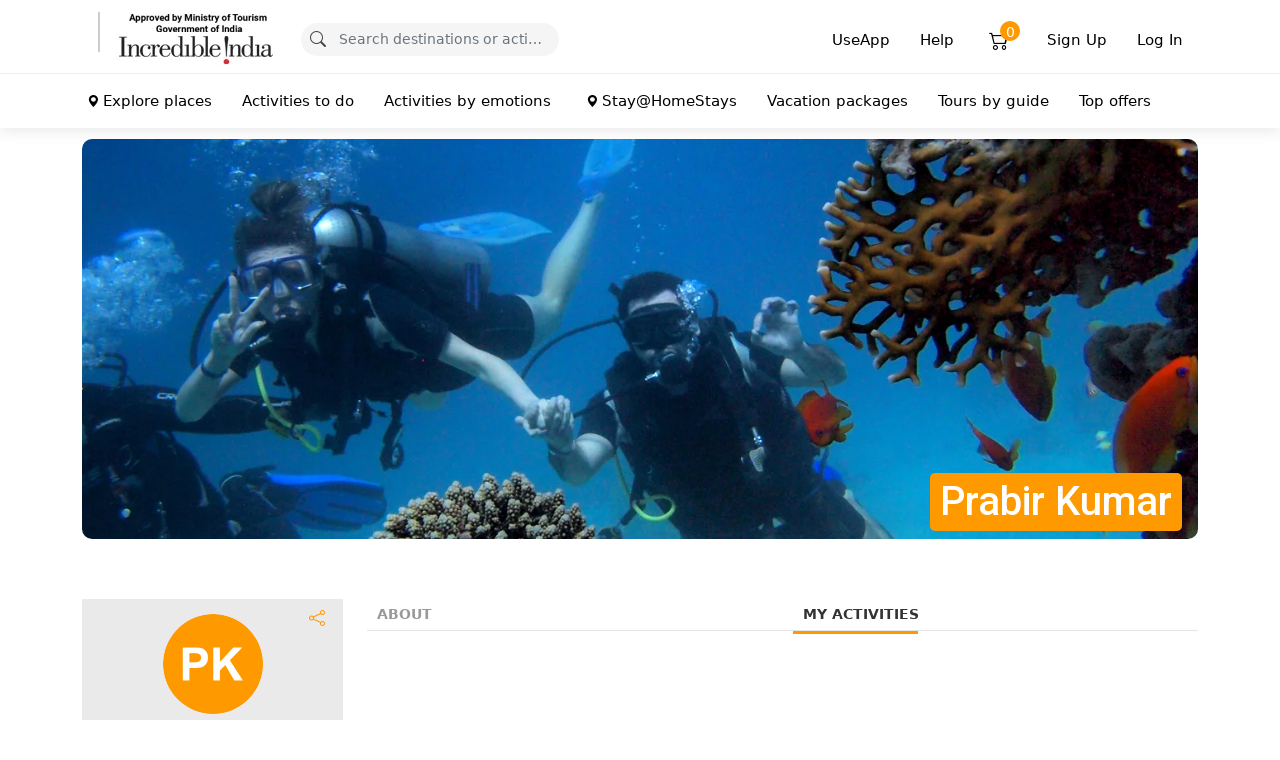

--- FILE ---
content_type: text/html; charset=UTF-8
request_url: https://www.lastclues.com/seller-activities/prabir-kumar-dutta
body_size: 35539
content:
<!DOCTYPE html>
<html lang="en">
<head>
 <meta charset="utf-8">
 <meta content="width=device-width, initial-scale=1.0" name="viewport">
  <title>LastClues</title>
 <meta name="title" content="LastClues – Trusted Platform for Unique Travel Experiences" />
 <meta name="description" content="Trusted platform for unique travel experiences. Discover hidden gems, and local adventures activities with LastClues across the India.
" />
 <meta name="author" content="LastClues" />
 <link rel="canonical" href="https://www.lastclues.com/seller-activities/prabir-kumar-dutta" />
 <meta property="twitter:title" content="LastClues" />
 <meta property="twitter:description" content=Trusted platform for unique travel experiences. Discover hidden gems, and local adventures activities with LastClues across the India.
" />
 <meta property="twitter:card" content="summary_large_image" />
 <meta property="twitter:image" content="https://www.lastclues.com/assets/logo.png" />

 <meta property="og:url" content="https://www.lastclues.com/" />
 <meta property="og:title" content="LastClues" />
 <meta property="og:description" content="Trusted platform for unique travel experiences. Discover hidden gems, and local adventures activities with LastClues across the India.
" />
 <meta property="og:image" content="https://www.lastclues.com/assets/logo.png" /> <meta property="fb:app_id" content="1438485786564120" />
 <meta property="og:type" content="website" />
 <meta property="og:locale" content="en" />

 <!-- Favicons -->
 <link href="https://www.lastclues.com/favicon.ico" rel="icon">
 <link href="https://www.lastclues.com/favicon.ico" rel="apple-touch-icon">
 <link rel="stylesheet" href="https://cdn.jsdelivr.net/npm/bootstrap-icons@1.11.3/font/bootstrap-icons.min.css">
 <link rel="preconnect" href="https://fonts.googleapis.com">
 <link rel="preconnect" href="https://fonts.gstatic.com" crossorigin>
 <link href="https://fonts.googleapis.com/css2?family=Roboto:ital,wght@0,100;0,300;0,400;0,500;0,700;0,900;1,100;1,300;1,400;1,500;1,700;1,900&display=swap" rel="stylesheet">

 <!-- Vendor CSS Files -->
 <link href="https://www.lastclues.com/assets/vendor/bootstrap/css/bootstrap.min.css" rel="stylesheet">


 <link rel="stylesheet" type="text/css" href="https://www.lastclues.com/assets/vendor/uikit/css/uikit.css" >
 <script  type="text/javascript" src="https://www.lastclues.com/assets/vendor/uikit/js/uikit.min.js" ></script>
 <!-- Template Main CSS File -->
 <link href="https://www.lastclues.com/assets/vendor/boxicons/css/boxicons.min.css" rel="stylesheet">
 <link href="https://www.lastclues.com/assets/css/style.css" rel="stylesheet">
 <link rel="stylesheet" href="https://www.lastclues.com/assets/vendor/metismenu/metisMenu.min.css">

 <link href="https://www.lastclues.com/assets/vendor/remixicons/remixicon.css" rel="stylesheet">

 <meta name="google-site-verification" content="yOvI_r0fOcsqEoKdH8AS340FuF5lG2him52QhVMWk6k" />
 <style>
 .subMenu:hover p{color: var(--themeColor);}
 html {overflow-y: scroll;}
 /* width */
 ::-webkit-scrollbar {width: 10px;}
 /* Track */
 ::-webkit-scrollbar-track {background: #f1f1f1;}
 /* Handle */
 ::-webkit-scrollbar-thumb {background: #888;}
 /* Handle on hover */
 ::-webkit-scrollbar-thumb:hover {background: #555;}

 .cardLoading{width: 100%;background: #fff;border-radius: 5px;box-shadow: 0 0 10px rgba(0, 0, 0, 0.05)}.cardLoading .image img{max-width: 100%;border-top-left-radius: 5px;border-top-right-radius: 5px}.cardLoading .content{padding: 20px 10px 10px}.cardLoading.is-loading .image,.cardLoading.is-loading h2,.cardLoading.is-loading p{background: #eee;background: linear-gradient(110deg, #ececec 8%, #f5f5f5 18%, #ececec 33%);border-radius: 5px;background-size: 200% 100%;-webkit-animation: 1.5s shine linear infinite;animation: 1.5s shine linear infinite}.cardLoading.is-loading .image{height: 200px;border-bottom-left-radius: 0;border-bottom-right-radius: 0}.cardLoading.is-loading h2{height: 30px}.cardLoading.is-loading p{height: 70px}@-webkit-keyframes shine{to{background-position-x: -200%}}@keyframes shine{to{background-position-x: -200%}}

 </style>
  <meta name="robots" content="noindex, nofollow" />

 <style>
 .uk-tab > .uk-active > a {
 /*color: #333;*/
 /*border-color: var(--themeColor);*/
 /*border-width: 3px;*/
 border: none;
 }

 .uk-tab > .uk-active > a:after {
 position: absolute;
 content: '';
 width:125px;
 height: 3px;
 background: var(--themeColor);
 bottom: -3px;
 left: 20px;
 right: 0;
 }
 </style>
 <!-- Google Tag Manager -->
 <script>(function(w,d,s,l,i){w[l]=w[l]||[];w[l].push({'gtm.start':
 new Date().getTime(),event:'gtm.js'});var f=d.getElementsByTagName(s)[0],
 j=d.createElement(s),dl=l!='dataLayer'?'&l='+l:'';j.async=true;j.src=
 'https://www.googletagmanager.com/gtm.js?id='+i+dl;f.parentNode.insertBefore(j,f);
 })(window,document,'script','dataLayer','GTM-WHRL4NH');</script>
 <!-- End Google Tag Manager -->

 <!-- Google Tag Manager (noscript) -->
 <noscript><iframe src="https://www.googletagmanager.com/ns.html?id=GTM-WHRL4NH"
 height="0" width="0" style="display:none;visibility:hidden"></iframe></noscript>
 <!-- End Google Tag Manager (noscript) -->

 <link href="https://www.lastclues.com/assets/vendor/swiper/swiper-bundle.min.css" rel="stylesheet" >
 <link href="https://www.lastclues.com/assets/vendor/sweetalert2/sweetalert2.min.css" rel="stylesheet" >

</head>

<body  data-baseurl="https://www.lastclues.com/" >

<!-- ======= Header ======= -->
<header id="header" class="header-inner-pages header-scrolled " uk-sticky="end:true; offset: 0">
 <div class="headerTop">
 <div class="container ">
 <div class="d-flex align-items-center justify-content-between">
 <!-- Uncomment below if you prefer to use an image logo -->
 <a href="https://www.lastclues.com/" class="logo">
 <img data-light="https://www.lastclues.com/image?path=assets%2Flogo.png "
 data-dark="https://www.lastclues.com/image?path=assets%2Flogo.png"
 src="https://www.lastclues.com/image?path=assets%2Flogo.png"
 alt="" class="img-fluid"></a>
 <div class="d-none d-sm-flex">
 <div style="width: 2px;background: #cdcdcd; height: 40px;" class="mx-3" ></div>
 <a href="">
 <img alt="" src="https://www.lastclues.com/assets/images/incredible_india_small.png">
 </a>
 </div>
 <nav class="navbar mx-auto ms-4">
 <ul>
 <li>
 <form action="https://www.lastclues.com/" method="post" class="topSearchForm themeForm" accept-charset="utf-8">
<input type="hidden" name="csrf_token_lastclues" value="fb77ca9f27e4b5bc37d37ed63a2aafe1724722260fc6d9caa87aa6e61ca6ed40"> <div class="uk-panel">
 <i class="bi bi-search" style="margin-top: 6px;position: absolute;margin-left: 10px;"></i>
 <input type="text" class="form-control searchHeader" placeholder="Search destinations or activity">
 </div>
 <div class="uk-panel d-none topResultGrid" style="height: 440px; background: white;border-radius: 5px;overflow-x: hidden;overflow-y: auto;padding: 5px;position: absolute;width: 600px;z-index: 1">
 </div>

 </form> </li>
 </ul>
 </nav>

 <nav  class="navbar">
 <ul>
 <li><a  href="javascript:void(0)">UseApp</a>
 <div class="appDropdown" uk-dropdown="mode: click;pos:bottom-center" style="width: 240px;padding: 10px 10px 0;background: #ff9900;border-radius: 10px 10px 0 0">
 <span data-dropdown=".appDropdown" class="closeDropdown" style="cursor:pointer;    position: absolute; right: 15px;top: 11px; color: black;"> <i  class="bi bi-x-circle-fill"></i> </span>
 <div class="app-banner text-center" style="min-height: 300px;border-radius: 10px 10px 0 0;border: 8px #f5f5f5 solid;border-bottom: 0px;background: white;padding: 10px">
 <p class="">Scan the magic code to download our app</p>
 
 <img src="https://www.lastclues.com/uploads/qrcode.png" style="width: 168px" class="mb-2" alt="">

 <div  class="app-download_market d-flex justify-content-center"><svg style="margin-right: 10px" width="17" height="20" viewBox="0 0 17 20" fill="none"><path fill-rule="evenodd" clip-rule="evenodd" d="M13.848 10.626c-.02-2.533 2.01-3.752 2.104-3.813-1.147-1.714-2.923-1.952-3.556-1.978-1.514-.154-2.959.916-3.725.916-.768 0-1.95-.893-3.209-.865-1.65.025-3.172.987-4.023 2.505-1.71 3.069-.434 7.597 1.236 10.079.818 1.214 1.791 2.578 3.072 2.529 1.233-.047 1.695-.821 3.185-.821 1.487 0 1.906.82 3.205.795 1.326-.027 2.168-1.239 2.98-2.46.934-1.405 1.321-2.772 1.342-2.842-.027-.014-2.58-1.017-2.61-4.045zm-2.816-7.434c.679-.846 1.136-2.02 1.012-3.192-.979.04-2.166.674-2.864 1.516-.63.747-1.178 1.945-1.027 3.093 1.09.085 2.2-.571 2.879-1.417z" fill="#0A0B09"></path></svg><svg data-v-54c804ac="" width="24" height="20" viewBox="0 0 24 20" fill="none"><g clip-path="url(#clip0_2812_8223)"><path d="M17.507 8.369l1.9-3.29a.386.386 0 00-.14-.527.38.38 0 00-.523.14l-1.925 3.333a11.737 11.737 0 00-4.898-1.045c-1.777 0-3.43.374-4.898 1.045L5.1 4.692a.384.384 0 00-.526-.14.384.384 0 00-.14.526l1.9 3.29C3.058 10.144.839 13.459.473 17.34H23.37c-.366-3.881-2.585-7.197-5.863-8.971zM6.664 14.124a.96.96 0 11.001-1.92.96.96 0 010 1.92zm10.512 0a.96.96 0 110-1.92.96.96 0 010 1.92z" fill="#32DE84"></path></g><defs><clipPath id="clip0_2812_8223"><path fill="#fff" transform="translate(.459)" d="M0 0h22.913v20H0z"></path></clipPath></defs></svg>
 </div>

 </div>
 </div>
 </li>
 <li><a  href="javascript:void(0)">Help</a>
 <div class="helpDropdown" uk-dropdown="mode: click;pos:bottom-center" style="width: 300px;background: #ff9900;border-radius: 10px">
 <span data-dropdown=".helpDropdown" class="closeDropdown" style="cursor:pointer;    position: absolute; right: 15px;top: 11px; color: white;"> <i  class="bi bi-x-circle-fill"></i> </span>
 <p class="text-white">
 Customer Care   +91 885 1000 105 <br>
 (9AM-5PM IST, M-Th. 9AM-3PM IST, Fr) <br>
 support@lastclues.com <br>
 </p>
 </div>
 </li>


   <li class="me-2" ><a class="nav-link cartLink" href="https://www.lastclues.com/cart"> <i class="bi bi-cart2"></i> <span data-bind="cart">0</span> </a></li>

 <li>
 <a id="loginButton"  href="javascript:void(0)" class="loginButton" > Sign Up </a>
 </li>

 <li>
 <a id="loginButton"  href="javascript:void(0)" class="loginButton" > Log In </a>
 </li>

  </ul>

  <ul class="d-block d-sm-none">
 <li class="me-2 " ><a class="nav-link cartLink" href="https://www.lastclues.com/cart"> <i class="bi bi-cart2"></i> <span data-bind="cart">0</span> </a></li>
 </ul>
  <i class="bi bi-list mobile-nav-toggle"></i>
 </nav><!-- .navbar -->
 </div>
 </div>
 </div>
<div class="headerBottom header-inner-pages">
 <div class="container">
 <div class="d-flex align-items-center justify-content-between">
 <nav class="navbar " >
 <ul>
 <li><a class="nav-link fw-semibold" href=""><i class="bi bi-geo-alt-fill me-1"></i> Explore places</a>
 <div class="uk-navbar-dropdown uk-navbar-dropdown-width-4 megaDropDown p-2" uk-dropdown="pos:bottom-left; boundary-align: false;offset:4;mode: hover;animation: uk-animation-slide-top-small; duration: 300;shift: false; flip: false;delay-hide:100;">
 <div class="uk-grid-column-small uk-grid-small uk-grid-row-large uk-margin-top"
 uk-grid="margin:uk-margin-remove;" >
  <div class="uk-width-1-4 uk-flex uk-flex-middle" >
 <a class="p-0 d-block subMenu uk-flex  "  href="https://www.lastclues.com/destinations/andaman-and-nicobar-islands
 " style="font-size: 13px">
 <div  >
 <p class="m-2"  >Andaman and Nicobar Islands   </p>
 </div>
 </a>
 </div>
  <div class="uk-width-1-4 uk-flex uk-flex-middle" >
 <a class="p-0 d-block subMenu uk-flex  "  href="https://www.lastclues.com/destinations/andhra-pradesh
 " style="font-size: 13px">
 <div  >
 <p class="m-2"  >Andhra Pradesh   </p>
 </div>
 </a>
 </div>
  <div class="uk-width-1-4 uk-flex uk-flex-middle" >
 <a class="p-0 d-block subMenu uk-flex  "  href="https://www.lastclues.com/destinations/arunachal-pradesh
 " style="font-size: 13px">
 <div  >
 <p class="m-2"  >Arunachal Pradesh   </p>
 </div>
 </a>
 </div>
  <div class="uk-width-1-4 uk-flex uk-flex-middle" >
 <a class="p-0 d-block subMenu uk-flex  "  href="https://www.lastclues.com/destinations/assam
 " style="font-size: 13px">
 <div  >
 <p class="m-2"  >Assam   </p>
 </div>
 </a>
 </div>
  <div class="uk-width-1-4 uk-flex uk-flex-middle" >
 <a class="p-0 d-block subMenu uk-flex  "  href="https://www.lastclues.com/destinations/bihar
 " style="font-size: 13px">
 <div  >
 <p class="m-2"  >Bihar   </p>
 </div>
 </a>
 </div>
  <div class="uk-width-1-4 uk-flex uk-flex-middle" >
 <a class="p-0 d-block subMenu uk-flex  "  href="https://www.lastclues.com/destinations/chhattisgarh
 " style="font-size: 13px">
 <div  >
 <p class="m-2"  >Chhattisgarh   </p>
 </div>
 </a>
 </div>
  <div class="uk-width-1-4 uk-flex uk-flex-middle" >
 <a class="p-0 d-block subMenu uk-flex  "  href="https://www.lastclues.com/destinations/dadra-and-nagar-haveli
 " style="font-size: 13px">
 <div  >
 <p class="m-2"  >Dadra and Nagar Haveli   </p>
 </div>
 </a>
 </div>
  <div class="uk-width-1-4 uk-flex uk-flex-middle" >
 <a class="p-0 d-block subMenu uk-flex  "  href="https://www.lastclues.com/destinations/daman-and-diu
 " style="font-size: 13px">
 <div  >
 <p class="m-2"  >Daman and Diu   </p>
 </div>
 </a>
 </div>
  <div class="uk-width-1-4 uk-flex uk-flex-middle" >
 <a class="p-0 d-block subMenu uk-flex  "  href="https://www.lastclues.com/destinations/delhi
 " style="font-size: 13px">
 <div  >
 <p class="m-2"  >Delhi   </p>
 </div>
 </a>
 </div>
  <div class="uk-width-1-4 uk-flex uk-flex-middle" >
 <a class="p-0 d-block subMenu uk-flex  "  href="https://www.lastclues.com/destinations/goa
 " style="font-size: 13px">
 <div  >
 <p class="m-2"  >Goa   </p>
 </div>
 </a>
 </div>
  <div class="uk-width-1-4 uk-flex uk-flex-middle" >
 <a class="p-0 d-block subMenu uk-flex  "  href="https://www.lastclues.com/destinations/gujarat
 " style="font-size: 13px">
 <div  >
 <p class="m-2"  >Gujarat   </p>
 </div>
 </a>
 </div>
  <div class="uk-width-1-4 uk-flex uk-flex-middle" >
 <a class="p-0 d-block subMenu uk-flex  "  href="https://www.lastclues.com/destinations/haryana
 " style="font-size: 13px">
 <div  >
 <p class="m-2"  >Haryana   </p>
 </div>
 </a>
 </div>
  <div class="uk-width-1-4 uk-flex uk-flex-middle" >
 <a class="p-0 d-block subMenu uk-flex  "  href="https://www.lastclues.com/destinations/himachal-pradesh
 " style="font-size: 13px">
 <div  >
 <p class="m-2"  >Himachal Pradesh   </p>
 </div>
 </a>
 </div>
  <div class="uk-width-1-4 uk-flex uk-flex-middle" >
 <a class="p-0 d-block subMenu uk-flex  "  href="https://www.lastclues.com/destinations/jammu-and-kashmir
 " style="font-size: 13px">
 <div  >
 <p class="m-2"  >Jammu and Kashmir   </p>
 </div>
 </a>
 </div>
  <div class="uk-width-1-4 uk-flex uk-flex-middle" >
 <a class="p-0 d-block subMenu uk-flex  "  href="https://www.lastclues.com/destinations/jharkhand
 " style="font-size: 13px">
 <div  >
 <p class="m-2"  >Jharkhand   </p>
 </div>
 </a>
 </div>
  <div class="uk-width-1-4 uk-flex uk-flex-middle" >
 <a class="p-0 d-block subMenu uk-flex  "  href="https://www.lastclues.com/destinations/karnataka
 " style="font-size: 13px">
 <div  >
 <p class="m-2"  >Karnataka   </p>
 </div>
 </a>
 </div>
  <div class="uk-width-1-4 uk-flex uk-flex-middle" >
 <a class="p-0 d-block subMenu uk-flex  "  href="https://www.lastclues.com/destinations/kerala
 " style="font-size: 13px">
 <div  >
 <p class="m-2"  >Kerala   </p>
 </div>
 </a>
 </div>
  <div class="uk-width-1-4 uk-flex uk-flex-middle" >
 <a class="p-0 d-block subMenu uk-flex  "  href="https://www.lastclues.com/destinations/ladakh
 " style="font-size: 13px">
 <div  >
 <p class="m-2"  >Ladakh   </p>
 </div>
 </a>
 </div>
  <div class="uk-width-1-4 uk-flex uk-flex-middle" >
 <a class="p-0 d-block subMenu uk-flex  "  href="https://www.lastclues.com/destinations/lakshadweep
 " style="font-size: 13px">
 <div  >
 <p class="m-2"  >Lakshadweep   </p>
 </div>
 </a>
 </div>
  <div class="uk-width-1-4 uk-flex uk-flex-middle" >
 <a class="p-0 d-block subMenu uk-flex  "  href="https://www.lastclues.com/destinations/madhya-pradesh
 " style="font-size: 13px">
 <div  >
 <p class="m-2"  >Madhya Pradesh   </p>
 </div>
 </a>
 </div>
  <div class="uk-width-1-4 uk-flex uk-flex-middle" >
 <a class="p-0 d-block subMenu uk-flex  "  href="https://www.lastclues.com/destinations/maharashtra
 " style="font-size: 13px">
 <div  >
 <p class="m-2"  >Maharashtra   </p>
 </div>
 </a>
 </div>
  <div class="uk-width-1-4 uk-flex uk-flex-middle" >
 <a class="p-0 d-block subMenu uk-flex  "  href="https://www.lastclues.com/destinations/manipur
 " style="font-size: 13px">
 <div  >
 <p class="m-2"  >Manipur   </p>
 </div>
 </a>
 </div>
  <div class="uk-width-1-4 uk-flex uk-flex-middle" >
 <a class="p-0 d-block subMenu uk-flex  "  href="https://www.lastclues.com/destinations/meghalaya
 " style="font-size: 13px">
 <div  >
 <p class="m-2"  >Meghalaya   </p>
 </div>
 </a>
 </div>
  <div class="uk-width-1-4 uk-flex uk-flex-middle" >
 <a class="p-0 d-block subMenu uk-flex  "  href="https://www.lastclues.com/destinations/mizoram
 " style="font-size: 13px">
 <div  >
 <p class="m-2"  >Mizoram   </p>
 </div>
 </a>
 </div>
  <div class="uk-width-1-4 uk-flex uk-flex-middle" >
 <a class="p-0 d-block subMenu uk-flex  "  href="https://www.lastclues.com/destinations/nagaland
 " style="font-size: 13px">
 <div  >
 <p class="m-2"  >Nagaland   </p>
 </div>
 </a>
 </div>
  <div class="uk-width-1-4 uk-flex uk-flex-middle" >
 <a class="p-0 d-block subMenu uk-flex  "  href="https://www.lastclues.com/destinations/odisha
 " style="font-size: 13px">
 <div  >
 <p class="m-2"  >Odisha   </p>
 </div>
 </a>
 </div>
  <div class="uk-width-1-4 uk-flex uk-flex-middle" >
 <a class="p-0 d-block subMenu uk-flex  "  href="https://www.lastclues.com/destinations/pondicherry
 " style="font-size: 13px">
 <div  >
 <p class="m-2"  >Pondicherry   </p>
 </div>
 </a>
 </div>
  <div class="uk-width-1-4 uk-flex uk-flex-middle" >
 <a class="p-0 d-block subMenu uk-flex  "  href="https://www.lastclues.com/destinations/punjab
 " style="font-size: 13px">
 <div  >
 <p class="m-2"  >Punjab   </p>
 </div>
 </a>
 </div>
  <div class="uk-width-1-4 uk-flex uk-flex-middle" >
 <a class="p-0 d-block subMenu uk-flex  "  href="https://www.lastclues.com/destinations/rajasthan
 " style="font-size: 13px">
 <div  >
 <p class="m-2"  >Rajasthan   </p>
 </div>
 </a>
 </div>
  <div class="uk-width-1-4 uk-flex uk-flex-middle" >
 <a class="p-0 d-block subMenu uk-flex  "  href="https://www.lastclues.com/destinations/sikkim
 " style="font-size: 13px">
 <div  >
 <p class="m-2"  >Sikkim   </p>
 </div>
 </a>
 </div>
  <div class="uk-width-1-4 uk-flex uk-flex-middle" >
 <a class="p-0 d-block subMenu uk-flex  "  href="https://www.lastclues.com/destinations/tamil-nadu
 " style="font-size: 13px">
 <div  >
 <p class="m-2"  >Tamil Nadu   </p>
 </div>
 </a>
 </div>
  <div class="uk-width-1-4 uk-flex uk-flex-middle" >
 <a class="p-0 d-block subMenu uk-flex  "  href="https://www.lastclues.com/destinations/telangana
 " style="font-size: 13px">
 <div  >
 <p class="m-2"  >Telangana   </p>
 </div>
 </a>
 </div>
  <div class="uk-width-1-4 uk-flex uk-flex-middle" >
 <a class="p-0 d-block subMenu uk-flex  "  href="https://www.lastclues.com/destinations/tripura
 " style="font-size: 13px">
 <div  >
 <p class="m-2"  >Tripura   </p>
 </div>
 </a>
 </div>
  <div class="uk-width-1-4 uk-flex uk-flex-middle" >
 <a class="p-0 d-block subMenu uk-flex  "  href="https://www.lastclues.com/destinations/uttar-pradesh
 " style="font-size: 13px">
 <div  >
 <p class="m-2"  >Uttar Pradesh   </p>
 </div>
 </a>
 </div>
  <div class="uk-width-1-4 uk-flex uk-flex-middle" >
 <a class="p-0 d-block subMenu uk-flex  "  href="https://www.lastclues.com/destinations/uttarakhand
 " style="font-size: 13px">
 <div  >
 <p class="m-2"  >Uttarakhand   </p>
 </div>
 </a>
 </div>
  <div class="uk-width-1-4 uk-flex uk-flex-middle" >
 <a class="p-0 d-block subMenu uk-flex  "  href="https://www.lastclues.com/destinations/west-bengal
 " style="font-size: 13px">
 <div  >
 <p class="m-2"  >West Bengal   </p>
 </div>
 </a>
 </div>
  </div>
 </div>
 </li>
 <li><a class="nav-link fw-semibold" href="">Activities to do</a>
 <div class="uk-navbar-dropdown uk-navbar-dropdown-width-4 p-2 megaDropDown" uk-dropdown="pos:bottom-left; boundary-align: false;offset:4;mode: hover;animation: uk-animation-slide-top-small; duration: 300;shift: false; flip: false;delay-hide:100">
 <div class="uk-grid-column-small uk-grid-small uk-grid-row-large uk-margin-top"
 uk-grid="margin:uk-margin-remove;" >
  <div class="uk-width-1-4 uk-flex uk-flex-middle" >
 <a class="p-0 d-block subMenu uk-flex  "  href="https://www.lastclues.com/activities/activities-for-corporates
 " style="font-size: 13px">
 <div  >
 <p class="m-2"  >Activities for Corporates   </p>
 </div>
 </a>
 </div>
  <div class="uk-width-1-4 uk-flex uk-flex-middle" >
 <a class="p-0 d-block subMenu uk-flex  "  href="https://www.lastclues.com/activities/activities-for-kids
 " style="font-size: 13px">
 <div  >
 <p class="m-2"  >Activities for Kids   </p>
 </div>
 </a>
 </div>
  <div class="uk-width-1-4 uk-flex uk-flex-middle" >
 <a class="p-0 d-block subMenu uk-flex  "  href="https://www.lastclues.com/activities/history-tour
 " style="font-size: 13px">
 <div  >
 <p class="m-2"  >History Tour   </p>
 </div>
 </a>
 </div>
  <div class="uk-width-1-4 uk-flex uk-flex-middle" >
 <a class="p-0 d-block subMenu uk-flex  "  href="https://www.lastclues.com/activities/local-tour
 " style="font-size: 13px">
 <div  >
 <p class="m-2"  >Local Tour   </p>
 </div>
 </a>
 </div>
  <div class="uk-width-1-4 uk-flex uk-flex-middle" >
 <a class="p-0 d-block subMenu uk-flex  "  href="https://www.lastclues.com/activities/once-in-a-lifetime
 " style="font-size: 13px">
 <div  >
 <p class="m-2"  >Once In a Lifetime   </p>
 </div>
 </a>
 </div>
  <div class="uk-width-1-4 uk-flex uk-flex-middle" >
 <a class="p-0 d-block subMenu uk-flex  "  href="https://www.lastclues.com/activities/outdoor
 " style="font-size: 13px">
 <div  >
 <p class="m-2"  >Outdoor   </p>
 </div>
 </a>
 </div>
  <div class="uk-width-1-4 uk-flex uk-flex-middle" >
 <a class="p-0 d-block subMenu uk-flex  "  href="https://www.lastclues.com/activities/rare-activities
 " style="font-size: 13px">
 <div  >
 <p class="m-2"  >Rare Activities   </p>
 </div>
 </a>
 </div>
  <div class="uk-width-1-4 uk-flex uk-flex-middle" >
 <a class="p-0 d-block subMenu uk-flex  "  href="https://www.lastclues.com/activities/travel-and-destination
 " style="font-size: 13px">
 <div  >
 <p class="m-2"  >Travel and Destination   </p>
 </div>
 </a>
 </div>
 
 </div>
 </div>
 </li>

 <li><a class="nav-link fw-semibold" href="">Activities by emotions</a>
 <div class="uk-navbar-dropdown uk-navbar-dropdown-width-3 p-2 megaDropDown" uk-dropdown="pos: bottom-left; boundary-align: false;offset:4;mode: hover;animation: uk-animation-slide-top-small; duration: 300;shift: false; flip: false;delay-hide:100">
 <div class="uk-grid-column-small uk-grid-small uk-grid-row-large uk-margin-top"
 uk-grid="margin:uk-margin-remove;" >
  <div class="uk-width-1-4 uk-flex uk-flex-middle" >
 <a class="p-0 d-block subMenu uk-flex uk-flex-center "  href="https://www.lastclues.com/affections/amazed " style="font-size: 13px">
 <div >
 <p class="m-2" >Amazed</p>
 </div>

 </a>
 </div>
  <div class="uk-width-1-4 uk-flex uk-flex-middle" >
 <a class="p-0 d-block subMenu uk-flex uk-flex-center "  href="https://www.lastclues.com/affections/at-peace " style="font-size: 13px">
 <div >
 <p class="m-2" >At Peace</p>
 </div>

 </a>
 </div>
  <div class="uk-width-1-4 uk-flex uk-flex-middle" >
 <a class="p-0 d-block subMenu uk-flex uk-flex-center "  href="https://www.lastclues.com/affections/blessed " style="font-size: 13px">
 <div >
 <p class="m-2" >Blessed</p>
 </div>

 </a>
 </div>
  <div class="uk-width-1-4 uk-flex uk-flex-middle" >
 <a class="p-0 d-block subMenu uk-flex uk-flex-center "  href="https://www.lastclues.com/affections/calm " style="font-size: 13px">
 <div >
 <p class="m-2" >Calm</p>
 </div>

 </a>
 </div>
  <div class="uk-width-1-4 uk-flex uk-flex-middle" >
 <a class="p-0 d-block subMenu uk-flex uk-flex-center "  href="https://www.lastclues.com/affections/chilled " style="font-size: 13px">
 <div >
 <p class="m-2" >Chilled</p>
 </div>

 </a>
 </div>
  <div class="uk-width-1-4 uk-flex uk-flex-middle" >
 <a class="p-0 d-block subMenu uk-flex uk-flex-center "  href="https://www.lastclues.com/affections/ecstatic " style="font-size: 13px">
 <div >
 <p class="m-2" >Ecstatic</p>
 </div>

 </a>
 </div>
  <div class="uk-width-1-4 uk-flex uk-flex-middle" >
 <a class="p-0 d-block subMenu uk-flex uk-flex-center "  href="https://www.lastclues.com/affections/happy " style="font-size: 13px">
 <div >
 <p class="m-2" >Happy</p>
 </div>

 </a>
 </div>
  <div class="uk-width-1-4 uk-flex uk-flex-middle" >
 <a class="p-0 d-block subMenu uk-flex uk-flex-center "  href="https://www.lastclues.com/affections/inspired " style="font-size: 13px">
 <div >
 <p class="m-2" >Inspired</p>
 </div>

 </a>
 </div>
  <div class="uk-width-1-4 uk-flex uk-flex-middle" >
 <a class="p-0 d-block subMenu uk-flex uk-flex-center "  href="https://www.lastclues.com/affections/joyous " style="font-size: 13px">
 <div >
 <p class="m-2" >Joyous</p>
 </div>

 </a>
 </div>
  <div class="uk-width-1-4 uk-flex uk-flex-middle" >
 <a class="p-0 d-block subMenu uk-flex uk-flex-center "  href="https://www.lastclues.com/affections/motivated " style="font-size: 13px">
 <div >
 <p class="m-2" >Motivated</p>
 </div>

 </a>
 </div>
  <div class="uk-width-1-4 uk-flex uk-flex-middle" >
 <a class="p-0 d-block subMenu uk-flex uk-flex-center "  href="https://www.lastclues.com/affections/refreshed " style="font-size: 13px">
 <div >
 <p class="m-2" >Refreshed</p>
 </div>

 </a>
 </div>
  <div class="uk-width-1-4 uk-flex uk-flex-middle" >
 <a class="p-0 d-block subMenu uk-flex uk-flex-center "  href="https://www.lastclues.com/affections/rejuvenated " style="font-size: 13px">
 <div >
 <p class="m-2" >Rejuvenated</p>
 </div>

 </a>
 </div>
  <div class="uk-width-1-4 uk-flex uk-flex-middle" >
 <a class="p-0 d-block subMenu uk-flex uk-flex-center "  href="https://www.lastclues.com/affections/romanced " style="font-size: 13px">
 <div >
 <p class="m-2" >Romanced</p>
 </div>

 </a>
 </div>
  <div class="uk-width-1-4 uk-flex uk-flex-middle" >
 <a class="p-0 d-block subMenu uk-flex uk-flex-center "  href="https://www.lastclues.com/affections/shocked " style="font-size: 13px">
 <div >
 <p class="m-2" >Shocked</p>
 </div>

 </a>
 </div>
  <div class="uk-width-1-4 uk-flex uk-flex-middle" >
 <a class="p-0 d-block subMenu uk-flex uk-flex-center "  href="https://www.lastclues.com/affections/wild " style="font-size: 13px">
 <div >
 <p class="m-2" >Wild</p>
 </div>

 </a>
 </div>
  </div>
 </div>
 </li>

 <li><a class="nav-link fw-semibold" href=""><i class="bi bi-geo-alt-fill me-1"></i> Stay@HomeStays</a>
 <div class="uk-navbar-dropdown uk-navbar-dropdown-width-4 megaDropDown p-2" uk-dropdown="pos:bottom-left; boundary-align: false;offset:4;mode: hover;animation: uk-animation-slide-top-small; duration: 300;shift: false; flip: false;delay-hide:100;">
 <div class="uk-grid-column-small uk-grid-small uk-grid-row-large uk-margin-top"
 uk-grid="margin:uk-margin-remove;" >
  <div class="uk-width-1-4 uk-flex uk-flex-middle" >
 <a class="p-0 d-block subMenu uk-flex  "  href="https://www.lastclues.com/homestay/andaman-and-nicobar-islands
 " style="font-size: 13px">
 <div  >
 <p class="m-2"  >Andaman and Nicobar Islands   </p>
 </div>
 </a>
 </div>
  <div class="uk-width-1-4 uk-flex uk-flex-middle" >
 <a class="p-0 d-block subMenu uk-flex  "  href="https://www.lastclues.com/homestay/andhra-pradesh
 " style="font-size: 13px">
 <div  >
 <p class="m-2"  >Andhra Pradesh   </p>
 </div>
 </a>
 </div>
  <div class="uk-width-1-4 uk-flex uk-flex-middle" >
 <a class="p-0 d-block subMenu uk-flex  "  href="https://www.lastclues.com/homestay/arunachal-pradesh
 " style="font-size: 13px">
 <div  >
 <p class="m-2"  >Arunachal Pradesh   </p>
 </div>
 </a>
 </div>
  <div class="uk-width-1-4 uk-flex uk-flex-middle" >
 <a class="p-0 d-block subMenu uk-flex  "  href="https://www.lastclues.com/homestay/assam
 " style="font-size: 13px">
 <div  >
 <p class="m-2"  >Assam   </p>
 </div>
 </a>
 </div>
  <div class="uk-width-1-4 uk-flex uk-flex-middle" >
 <a class="p-0 d-block subMenu uk-flex  "  href="https://www.lastclues.com/homestay/bihar
 " style="font-size: 13px">
 <div  >
 <p class="m-2"  >Bihar   </p>
 </div>
 </a>
 </div>
  <div class="uk-width-1-4 uk-flex uk-flex-middle" >
 <a class="p-0 d-block subMenu uk-flex  "  href="https://www.lastclues.com/homestay/chhattisgarh
 " style="font-size: 13px">
 <div  >
 <p class="m-2"  >Chhattisgarh   </p>
 </div>
 </a>
 </div>
  <div class="uk-width-1-4 uk-flex uk-flex-middle" >
 <a class="p-0 d-block subMenu uk-flex  "  href="https://www.lastclues.com/homestay/dadra-and-nagar-haveli
 " style="font-size: 13px">
 <div  >
 <p class="m-2"  >Dadra and Nagar Haveli   </p>
 </div>
 </a>
 </div>
  <div class="uk-width-1-4 uk-flex uk-flex-middle" >
 <a class="p-0 d-block subMenu uk-flex  "  href="https://www.lastclues.com/homestay/daman-and-diu
 " style="font-size: 13px">
 <div  >
 <p class="m-2"  >Daman and Diu   </p>
 </div>
 </a>
 </div>
  <div class="uk-width-1-4 uk-flex uk-flex-middle" >
 <a class="p-0 d-block subMenu uk-flex  "  href="https://www.lastclues.com/homestay/delhi
 " style="font-size: 13px">
 <div  >
 <p class="m-2"  >Delhi   </p>
 </div>
 </a>
 </div>
  <div class="uk-width-1-4 uk-flex uk-flex-middle" >
 <a class="p-0 d-block subMenu uk-flex  "  href="https://www.lastclues.com/homestay/goa
 " style="font-size: 13px">
 <div  >
 <p class="m-2"  >Goa   </p>
 </div>
 </a>
 </div>
  <div class="uk-width-1-4 uk-flex uk-flex-middle" >
 <a class="p-0 d-block subMenu uk-flex  "  href="https://www.lastclues.com/homestay/gujarat
 " style="font-size: 13px">
 <div  >
 <p class="m-2"  >Gujarat   </p>
 </div>
 </a>
 </div>
  <div class="uk-width-1-4 uk-flex uk-flex-middle" >
 <a class="p-0 d-block subMenu uk-flex  "  href="https://www.lastclues.com/homestay/haryana
 " style="font-size: 13px">
 <div  >
 <p class="m-2"  >Haryana   </p>
 </div>
 </a>
 </div>
  <div class="uk-width-1-4 uk-flex uk-flex-middle" >
 <a class="p-0 d-block subMenu uk-flex  "  href="https://www.lastclues.com/homestay/himachal-pradesh
 " style="font-size: 13px">
 <div  >
 <p class="m-2"  >Himachal Pradesh   </p>
 </div>
 </a>
 </div>
  <div class="uk-width-1-4 uk-flex uk-flex-middle" >
 <a class="p-0 d-block subMenu uk-flex  "  href="https://www.lastclues.com/homestay/jammu-and-kashmir
 " style="font-size: 13px">
 <div  >
 <p class="m-2"  >Jammu and Kashmir   </p>
 </div>
 </a>
 </div>
  <div class="uk-width-1-4 uk-flex uk-flex-middle" >
 <a class="p-0 d-block subMenu uk-flex  "  href="https://www.lastclues.com/homestay/jharkhand
 " style="font-size: 13px">
 <div  >
 <p class="m-2"  >Jharkhand   </p>
 </div>
 </a>
 </div>
  <div class="uk-width-1-4 uk-flex uk-flex-middle" >
 <a class="p-0 d-block subMenu uk-flex  "  href="https://www.lastclues.com/homestay/karnataka
 " style="font-size: 13px">
 <div  >
 <p class="m-2"  >Karnataka   </p>
 </div>
 </a>
 </div>
  <div class="uk-width-1-4 uk-flex uk-flex-middle" >
 <a class="p-0 d-block subMenu uk-flex  "  href="https://www.lastclues.com/homestay/kerala
 " style="font-size: 13px">
 <div  >
 <p class="m-2"  >Kerala   </p>
 </div>
 </a>
 </div>
  <div class="uk-width-1-4 uk-flex uk-flex-middle" >
 <a class="p-0 d-block subMenu uk-flex  "  href="https://www.lastclues.com/homestay/ladakh
 " style="font-size: 13px">
 <div  >
 <p class="m-2"  >Ladakh   </p>
 </div>
 </a>
 </div>
  <div class="uk-width-1-4 uk-flex uk-flex-middle" >
 <a class="p-0 d-block subMenu uk-flex  "  href="https://www.lastclues.com/homestay/lakshadweep
 " style="font-size: 13px">
 <div  >
 <p class="m-2"  >Lakshadweep   </p>
 </div>
 </a>
 </div>
  <div class="uk-width-1-4 uk-flex uk-flex-middle" >
 <a class="p-0 d-block subMenu uk-flex  "  href="https://www.lastclues.com/homestay/madhya-pradesh
 " style="font-size: 13px">
 <div  >
 <p class="m-2"  >Madhya Pradesh   </p>
 </div>
 </a>
 </div>
  <div class="uk-width-1-4 uk-flex uk-flex-middle" >
 <a class="p-0 d-block subMenu uk-flex  "  href="https://www.lastclues.com/homestay/maharashtra
 " style="font-size: 13px">
 <div  >
 <p class="m-2"  >Maharashtra   </p>
 </div>
 </a>
 </div>
  <div class="uk-width-1-4 uk-flex uk-flex-middle" >
 <a class="p-0 d-block subMenu uk-flex  "  href="https://www.lastclues.com/homestay/manipur
 " style="font-size: 13px">
 <div  >
 <p class="m-2"  >Manipur   </p>
 </div>
 </a>
 </div>
  <div class="uk-width-1-4 uk-flex uk-flex-middle" >
 <a class="p-0 d-block subMenu uk-flex  "  href="https://www.lastclues.com/homestay/meghalaya
 " style="font-size: 13px">
 <div  >
 <p class="m-2"  >Meghalaya   </p>
 </div>
 </a>
 </div>
  <div class="uk-width-1-4 uk-flex uk-flex-middle" >
 <a class="p-0 d-block subMenu uk-flex  "  href="https://www.lastclues.com/homestay/mizoram
 " style="font-size: 13px">
 <div  >
 <p class="m-2"  >Mizoram   </p>
 </div>
 </a>
 </div>
  <div class="uk-width-1-4 uk-flex uk-flex-middle" >
 <a class="p-0 d-block subMenu uk-flex  "  href="https://www.lastclues.com/homestay/nagaland
 " style="font-size: 13px">
 <div  >
 <p class="m-2"  >Nagaland   </p>
 </div>
 </a>
 </div>
  <div class="uk-width-1-4 uk-flex uk-flex-middle" >
 <a class="p-0 d-block subMenu uk-flex  "  href="https://www.lastclues.com/homestay/odisha
 " style="font-size: 13px">
 <div  >
 <p class="m-2"  >Odisha   </p>
 </div>
 </a>
 </div>
  <div class="uk-width-1-4 uk-flex uk-flex-middle" >
 <a class="p-0 d-block subMenu uk-flex  "  href="https://www.lastclues.com/homestay/pondicherry
 " style="font-size: 13px">
 <div  >
 <p class="m-2"  >Pondicherry   </p>
 </div>
 </a>
 </div>
  <div class="uk-width-1-4 uk-flex uk-flex-middle" >
 <a class="p-0 d-block subMenu uk-flex  "  href="https://www.lastclues.com/homestay/punjab
 " style="font-size: 13px">
 <div  >
 <p class="m-2"  >Punjab   </p>
 </div>
 </a>
 </div>
  <div class="uk-width-1-4 uk-flex uk-flex-middle" >
 <a class="p-0 d-block subMenu uk-flex  "  href="https://www.lastclues.com/homestay/rajasthan
 " style="font-size: 13px">
 <div  >
 <p class="m-2"  >Rajasthan   </p>
 </div>
 </a>
 </div>
  <div class="uk-width-1-4 uk-flex uk-flex-middle" >
 <a class="p-0 d-block subMenu uk-flex  "  href="https://www.lastclues.com/homestay/sikkim
 " style="font-size: 13px">
 <div  >
 <p class="m-2"  >Sikkim   </p>
 </div>
 </a>
 </div>
  <div class="uk-width-1-4 uk-flex uk-flex-middle" >
 <a class="p-0 d-block subMenu uk-flex  "  href="https://www.lastclues.com/homestay/tamil-nadu
 " style="font-size: 13px">
 <div  >
 <p class="m-2"  >Tamil Nadu   </p>
 </div>
 </a>
 </div>
  <div class="uk-width-1-4 uk-flex uk-flex-middle" >
 <a class="p-0 d-block subMenu uk-flex  "  href="https://www.lastclues.com/homestay/telangana
 " style="font-size: 13px">
 <div  >
 <p class="m-2"  >Telangana   </p>
 </div>
 </a>
 </div>
  <div class="uk-width-1-4 uk-flex uk-flex-middle" >
 <a class="p-0 d-block subMenu uk-flex  "  href="https://www.lastclues.com/homestay/tripura
 " style="font-size: 13px">
 <div  >
 <p class="m-2"  >Tripura   </p>
 </div>
 </a>
 </div>
  <div class="uk-width-1-4 uk-flex uk-flex-middle" >
 <a class="p-0 d-block subMenu uk-flex  "  href="https://www.lastclues.com/homestay/uttar-pradesh
 " style="font-size: 13px">
 <div  >
 <p class="m-2"  >Uttar Pradesh   </p>
 </div>
 </a>
 </div>
  <div class="uk-width-1-4 uk-flex uk-flex-middle" >
 <a class="p-0 d-block subMenu uk-flex  "  href="https://www.lastclues.com/homestay/uttarakhand
 " style="font-size: 13px">
 <div  >
 <p class="m-2"  >Uttarakhand   </p>
 </div>
 </a>
 </div>
  <div class="uk-width-1-4 uk-flex uk-flex-middle" >
 <a class="p-0 d-block subMenu uk-flex  "  href="https://www.lastclues.com/homestay/west-bengal
 " style="font-size: 13px">
 <div  >
 <p class="m-2"  >West Bengal   </p>
 </div>
 </a>
 </div>
  </div>
 </div>
 </li>

 <li><a class="nav-link fw-semibold" href="https://www.lastclues.com/tour-packages"> Vacation packages </a> </li>
 <li><a class="nav-link fw-semibold" href="https://www.lastclues.com/tour-guide">Tours by guide</a></li>
 <li><a class="nav-link fw-semibold" href="https://www.lastclues.com/tour-and-travel-offers">Top offers</a></li>

 </ul>
 </nav>
 </div>
 </div>
</div>
</header><!-- End Header -->
<div >
   <section class="pb-0 pt-4">
 <div class="container">
 <div class="row">
 <div class="col-md-12">
 <div style="height: 400px !important;width: 100%;background: url('https://www.lastclues.com/assets/images/slider/1_header.jpg') no-repeat center center;background-size: cover;border-radius: 10px" class="d-flex uk-flex-right uk-flex-bottom text-white pe-3">
 <div>
 <h1 style="background: var(--themeColor);padding: 5px 10px;border-radius: 5px">Prabir Kumar</h1>
  </div>
 </div>
 </div>
 </div>
 </div>
 </section>

 <section>
 <div class="container">
 <div class="row">
 <div class="col-md-3">
 <div  uk-sticky="end:true;offset:140;media:@m;" class="uk-position-z-index">
 <div class="detailProfile mb-3 text-center uk-panel">
 <img src="[data-uri]" class="img-fluid rounded-circle">
 <div class="fixed-action-btn direction-top" >
 <a class="btn-floating btn themeBtn uk-flex uk-flex-middle uk-flex-center">
 <i class="bi bi-share"></i>
 </a>
 <ul >
 <li>
 <a  data-sharer="whatsapp" data-title="[data-uri]" data-url="https://www.lastclues.com/seller-profile/prabir-kumar-dutta" class="btn-floating whatsapp_fab third-fab btn  uk-flex uk-flex-middle uk-flex-center" >
 <i class="bi bi-whatsapp"></i>
 </a>
 </li>
 <li>
 <a data-id="1050" data-title="Prabir Kumar" data-url="https://www.lastclues.com/seller-profile/prabir-kumar-dutta" class="btn-floating twitter_fab second-fab btn  uk-flex uk-flex-middle uk-flex-center" >
 <i class="bi bi-twitter"></i>
 </a>
 </li>
 <li>
 <a data-id="1050" data-title="Prabir Kumar" data-url="https://www.lastclues.com/seller-profile/prabir-kumar-dutta" class="btn-floating pinterest_fab second-fab btn  uk-flex uk-flex-middle uk-flex-center" >
 <i class="bi bi-pinterest"></i>
 </a>
 </li>

 </ul>
 </div>
 </div>
 <h4 class="mb-1 text-capitalize"><a href="https://www.lastclues.com/seller-profile/prabir-kumar-dutta">Prabir Kumar</a></h4>
 <div>
 <h6>Activities I Offer</h6>
 <ul class="list-unstyled">
  </ul>
 </div>
 </div>
 </div>
 <div class="col-md-9">

 <div>
 <ul class="uk-child-width-expand ukTabs" uk-tab="connect:false">
 <li ><a  href="https://www.lastclues.com/seller-profile/prabir-kumar-dutta" class="fw-bold justify-content-start">About</a></li>
 <li  class="uk-active" ><a href="https://www.lastclues.com/seller-activities/prabir-kumar-dutta" class="fw-bold justify-content-start">My Activities</a></li>
 </ul>
 </div>
 
  <div class="row">
  </div>
 

 </div>
 </div>
 </div>
 </section>
</div>

<!-- ======= Footer ======= -->
<footer id="footer">

 <div class="footer-top">
 <div class="container">
 <div class="row ">

 <div class="col-sm-3 footer-contact">
 <img style="height: 50px;" src="https://www.lastclues.com/assets/logo.png" alt="Lastclues" class="img-fluid logo-footer mb-2">
 <p>© 2022 LastClues. All Rights Reserved</p>
 
 <div>
 <img class="img-fluid" alt="incredible india" src="https://www.lastclues.com/assets/images/incredible_india.png" style="height: 120px;">
 </div>





 <p class="mb-2">
 Designed in India with the intent to give <br>
 something back to the society.
 </p>

 <div class="d-flex d-sm-flex justify-content-start">
 <div class="mb-1">
 <a href="https://play.google.com/store/apps/details?id=com.lastclues.app" target="_blank"> <img class="img-fluid" alt="" src="https://www.lastclues.com/assets/images/playStore.png" style="border: 1px solid #ffff; border-radius: 5px;padding: 1px;"></a>
 </div>
 <div class="mb-1">
 <a href="https://apps.apple.com/us/app/lastclues/id1598720016" target="_blank"><img class="img-fluid" alt="" src="https://www.lastclues.com/assets/images/appStore.png" style="border: 1px solid #ffff; border-radius: 5px;padding: 1px;"></a>
 </div>
 </div>

 </div>

 <div class="col-lg-2 col-md-6 footer-links">
 <h4 >COMPANY</h4>
 <ul >
 <li><a href="https://www.lastclues.com/about-us">About us </a></li>
 <li><a href="https://www.lastclues.com/how-it-works"> How it Works</a> </li>
 <li><a href="https://www.lastclues.com/seller-faqs">Seller FAQs</a></li>
 <li><a href="https://www.lastclues.com/buyer-faqs">Buyer FAQs</a></li>
 <li><a href="https://www.lastclues.com/privacy-policy">Privacy Policy</a></li>
 <li><a href="https://www.lastclues.com/copyright-policy">Copyright Policy</a></li>
 <li><a href="https://www.lastclues.com/whyseller">Why to list on LastClues?</a></li>
 <li><a href="https://www.lastclues.com/terms-conditions">Terms & Conditions</a></li>
 <li><a rel="nofollow" href="https://www.lastclues.com/blog" target="_blank">Blog</a></li>
 </ul>
 </div>

 <div class="col-lg-2 col-md-6 footer-links">
 <h4>TOP ACTIVITIES</h4>
 <ul>
 <li><a href="https://www.lastclues.com/activities/outdoor">Outdoor</a></li>
 <li><a href="https://www.lastclues.com/activities/local-tour">Local Tour</a></li>
 <li><a href="https://www.lastclues.com/activities/travel-and-destination">Travel and Destination</a></li>
 <li><a href="https://www.lastclues.com/activities/history-tour">History Tour</a></li>
 <li><a href="https://www.lastclues.com/activities/activities-for-kids">Activities for Kids</a></li>
 <li><a href="https://www.lastclues.com/activities/activities-for-corporates">Activities for Corporates</a></li>
 <li><a href="https://www.lastclues.com/activities/once-in-a-lifetime">Once In a Lifetime</a></li>
 <li><a href="https://www.lastclues.com/activities/rare-activities">Rare Activities</a></li>
 </ul>
 </div>

 <div class="col-lg-2 col-md-6 footer-links">
 <h4 >TOP DESTINATIONS</h4>
 <ul >
 <li><a href="https://www.lastclues.com/destinations/gujarat">Gujarat</a></li>
 <li><a href="https://www.lastclues.com/destinations/uttar-pradesh">Uttar Pradesh</a></li>
 <li><a href="https://www.lastclues.com/destinations/madhya-pradesh">Madhya Pradesh</a></li>
 <li><a href="https://www.lastclues.com/destinations/delhi">Delhi</a></li>
 <li><a href="https://www.lastclues.com/destinations/uttarakhand">Uttarakhand</a></li>
 <li><a href="https://www.lastclues.com/destinations/maharashtra">Maharashtra</a></li>
 <li><a href="https://www.lastclues.com/destinations/kerala">Kerala</a></li>
 <li><a href="https://www.lastclues.com/destinations/assam">Assam</a></li>
 </ul>
 </div>
 <div class="col-lg-3 col-sm-6 col-md-6 col-6">
 <h4>HELP CENTRE</h4>
 <div class="mb-3">
 <p class="mb-1 pb-0 fs-6">Customer Care</p>
 <ul class="list-unstyled">
 <li >
 <i class="fa fa-phone"></i> +91 885 1000 105
 </li>
 <li>
 (9AM-5PM IST, M-Th. 9AM-3PM IST, Fr)
 </li>
 <li>
 <i class="fa fa-envelope"></i> support@lastclues.com
 </li>
 </ul>
 </div>


 <ul class="list-inline uk-margin-small footerIcons">
 <li class="list-inline-item" ><a  target="_blank" href="https://www.facebook.com/lastcluestravel"><i class="ri-facebook-fill" aria-hidden="true"></i></a>
 </li>
 <li class="list-inline-item">
 <a  target="_blank" href="https://twitter.com/lastcluestravel"><i class="ri-twitter-x-fill"
 aria-hidden="true"   ></i></a>
 </li>
 <li class="list-inline-item">
 <a href="https://in.pinterest.com/lastclues/" target="_blank"><i class="ri-pinterest-line" aria-hidden="true"></i></a>
 </li>

 <li class="d-none d-sm-inline  list-inline-item"><a href="https://web.whatsapp
 .com/send?phone=918851000105&amp;text=I am interested to sell or buy experience from https://www.lastclues.com/"><i class="ri-whatsapp-line" aria-hidden="true"></i></a></li>

 <li class="d-inline d-sm-none list-inline-item"><a href="whatsapp://send?phone=918851000105&amp;text=I am
 interested to sell or buy experience from https://www.lastclues.com/"><i class="ri-whatsapp-line" aria-hidden="true"></i></a></li>

 <li class="list-inline-item"><a target="_blank" href="https://www.youtube.com/channel/UCGUaKSewRyB0fJ57WzQ6uSA"><i class="ri-youtube-line" aria-hidden="true"></i></a></li>

 <li class="list-inline-item"><a target="_blank" href="https://www.instagram.com/lastcluestravel/"><i class="ri-instagram-line" aria-hidden="true"></i></a></li>

 <li class="list-inline-item"><a target="_blank" href="https://www.linkedin.com/company/lastclues"><i class="ri-linkedin-box-line" aria-hidden="true"></i></a></li>
 </ul>

 <div>
 <p class="fs-6 mb-1 pb-0 fw-semibold">Subscribe to Stay Updated</p>
 <form action="" class="themeForm" method="post">
 <div class="input-group">
 <input type="email" class="form-control required rounded-0" required="required" placeholder="E-mail" name="email" >
 <div class="input-group-btn">
 <button class="btn btn-theme rounded-0" type="button"><i class="bi bi-arrow-right"></i></button>
 </div>
 </div>
 </form>
 </div>
 <div style="height: 10px"></div>
  <div>
 <p class="fs-6 mb-1 pb-0 fw-semibold">Partner Log In / Sign Up</p>
 <div class="d-flex">
 <a href="https://www.lastclues.com/login" style="padding: 2px 10px;font-size: 15px;" class="btn
 btn-sm btn-theme-outline me-2">Partner Log In</a>
 <a href="https://www.lastclues.com/signup" style="padding: 2px 10px;font-size: 15px;" class="btn btn-sm btn-theme-outline">Partner Sign Up</a>
 </div>
 </div>
 

 </div>


 </div>

 </div>
 </div>

 <div class="container pt-3 pb-3">
 <div class="text-center">
 <small>
 The content used on this website/apps are copyright protected and copyrights vests with the respective owners.
 <br>The usage of the same on this website is intended to promote the works and no endorsement of the artist shall be implied. Unauthorized use is prohibited and punishable by law.
 </small>
 </div>
 </div>
</footer><!-- End Footer -->

<a href="javascript:void(0)" class="back-to-top d-flex align-items-center justify-content-center" uk-scroll ><i class="bi bi-arrow-up-short"></i></a>

<style>
 .metismenu li a{color: black; }
</style>
<div id="offcanvas-overlay" uk-offcanvas="overlay: true;flip:true" class="uk-hidden@m">
 <div class="uk-offcanvas-bar">
 <button class="uk-offcanvas-close text-dark" type="button" uk-close></button>
 <a href="https://www.lastclues.com/" class="logo">
 <img src="https://www.lastclues.com/assets/logo.png"  width="150"  alt="" class="img-fluid mb-4">
 </a>

 <nav  class="uk-dark">
 <ul class="metismenu list-unstyled mm-show uk-list" id="metismenu" >
 <li  class="menu">
 <a class="has-arrow nav-link " href="#" aria-expanded="false">Explore places</a>
 <ul class="menu list-unstyled ms-2 uk-list" >
  <li class="menu">
 <a href="https://www.lastclues.com/destinations/andaman-and-nicobar-islands" aria-expanded="true" class="nav-link" >
 <span>Andaman and Nicobar Islands </span>
 </a>
 </li>
  <li class="menu">
 <a href="https://www.lastclues.com/destinations/andhra-pradesh" aria-expanded="true" class="nav-link" >
 <span>Andhra Pradesh </span>
 </a>
 </li>
  <li class="menu">
 <a href="https://www.lastclues.com/destinations/arunachal-pradesh" aria-expanded="true" class="nav-link" >
 <span>Arunachal Pradesh </span>
 </a>
 </li>
  <li class="menu">
 <a href="https://www.lastclues.com/destinations/assam" aria-expanded="true" class="nav-link" >
 <span>Assam </span>
 </a>
 </li>
  <li class="menu">
 <a href="https://www.lastclues.com/destinations/bihar" aria-expanded="true" class="nav-link" >
 <span>Bihar </span>
 </a>
 </li>
  <li class="menu">
 <a href="https://www.lastclues.com/destinations/chhattisgarh" aria-expanded="true" class="nav-link" >
 <span>Chhattisgarh </span>
 </a>
 </li>
  <li class="menu">
 <a href="https://www.lastclues.com/destinations/dadra-and-nagar-haveli" aria-expanded="true" class="nav-link" >
 <span>Dadra and Nagar Haveli </span>
 </a>
 </li>
  <li class="menu">
 <a href="https://www.lastclues.com/destinations/daman-and-diu" aria-expanded="true" class="nav-link" >
 <span>Daman and Diu </span>
 </a>
 </li>
  <li class="menu">
 <a href="https://www.lastclues.com/destinations/delhi" aria-expanded="true" class="nav-link" >
 <span>Delhi </span>
 </a>
 </li>
  <li class="menu">
 <a href="https://www.lastclues.com/destinations/goa" aria-expanded="true" class="nav-link" >
 <span>Goa </span>
 </a>
 </li>
  <li class="menu">
 <a href="https://www.lastclues.com/destinations/gujarat" aria-expanded="true" class="nav-link" >
 <span>Gujarat </span>
 </a>
 </li>
  <li class="menu">
 <a href="https://www.lastclues.com/destinations/haryana" aria-expanded="true" class="nav-link" >
 <span>Haryana </span>
 </a>
 </li>
  <li class="menu">
 <a href="https://www.lastclues.com/destinations/himachal-pradesh" aria-expanded="true" class="nav-link" >
 <span>Himachal Pradesh </span>
 </a>
 </li>
  <li class="menu">
 <a href="https://www.lastclues.com/destinations/jammu-and-kashmir" aria-expanded="true" class="nav-link" >
 <span>Jammu and Kashmir </span>
 </a>
 </li>
  <li class="menu">
 <a href="https://www.lastclues.com/destinations/jharkhand" aria-expanded="true" class="nav-link" >
 <span>Jharkhand </span>
 </a>
 </li>
  <li class="menu">
 <a href="https://www.lastclues.com/destinations/karnataka" aria-expanded="true" class="nav-link" >
 <span>Karnataka </span>
 </a>
 </li>
  <li class="menu">
 <a href="https://www.lastclues.com/destinations/kerala" aria-expanded="true" class="nav-link" >
 <span>Kerala </span>
 </a>
 </li>
  <li class="menu">
 <a href="https://www.lastclues.com/destinations/ladakh" aria-expanded="true" class="nav-link" >
 <span>Ladakh </span>
 </a>
 </li>
  <li class="menu">
 <a href="https://www.lastclues.com/destinations/lakshadweep" aria-expanded="true" class="nav-link" >
 <span>Lakshadweep </span>
 </a>
 </li>
  <li class="menu">
 <a href="https://www.lastclues.com/destinations/madhya-pradesh" aria-expanded="true" class="nav-link" >
 <span>Madhya Pradesh </span>
 </a>
 </li>
  <li class="menu">
 <a href="https://www.lastclues.com/destinations/maharashtra" aria-expanded="true" class="nav-link" >
 <span>Maharashtra </span>
 </a>
 </li>
  <li class="menu">
 <a href="https://www.lastclues.com/destinations/manipur" aria-expanded="true" class="nav-link" >
 <span>Manipur </span>
 </a>
 </li>
  <li class="menu">
 <a href="https://www.lastclues.com/destinations/meghalaya" aria-expanded="true" class="nav-link" >
 <span>Meghalaya </span>
 </a>
 </li>
  <li class="menu">
 <a href="https://www.lastclues.com/destinations/mizoram" aria-expanded="true" class="nav-link" >
 <span>Mizoram </span>
 </a>
 </li>
  <li class="menu">
 <a href="https://www.lastclues.com/destinations/nagaland" aria-expanded="true" class="nav-link" >
 <span>Nagaland </span>
 </a>
 </li>
  <li class="menu">
 <a href="https://www.lastclues.com/destinations/odisha" aria-expanded="true" class="nav-link" >
 <span>Odisha </span>
 </a>
 </li>
  <li class="menu">
 <a href="https://www.lastclues.com/destinations/pondicherry" aria-expanded="true" class="nav-link" >
 <span>Pondicherry </span>
 </a>
 </li>
  <li class="menu">
 <a href="https://www.lastclues.com/destinations/punjab" aria-expanded="true" class="nav-link" >
 <span>Punjab </span>
 </a>
 </li>
  <li class="menu">
 <a href="https://www.lastclues.com/destinations/rajasthan" aria-expanded="true" class="nav-link" >
 <span>Rajasthan </span>
 </a>
 </li>
  <li class="menu">
 <a href="https://www.lastclues.com/destinations/sikkim" aria-expanded="true" class="nav-link" >
 <span>Sikkim </span>
 </a>
 </li>
  <li class="menu">
 <a href="https://www.lastclues.com/destinations/tamil-nadu" aria-expanded="true" class="nav-link" >
 <span>Tamil Nadu </span>
 </a>
 </li>
  <li class="menu">
 <a href="https://www.lastclues.com/destinations/telangana" aria-expanded="true" class="nav-link" >
 <span>Telangana </span>
 </a>
 </li>
  <li class="menu">
 <a href="https://www.lastclues.com/destinations/tripura" aria-expanded="true" class="nav-link" >
 <span>Tripura </span>
 </a>
 </li>
  <li class="menu">
 <a href="https://www.lastclues.com/destinations/uttar-pradesh" aria-expanded="true" class="nav-link" >
 <span>Uttar Pradesh </span>
 </a>
 </li>
  <li class="menu">
 <a href="https://www.lastclues.com/destinations/uttarakhand" aria-expanded="true" class="nav-link" >
 <span>Uttarakhand </span>
 </a>
 </li>
  <li class="menu">
 <a href="https://www.lastclues.com/destinations/west-bengal" aria-expanded="true" class="nav-link" >
 <span>West Bengal </span>
 </a>
 </li>
  </ul>
 </li>
 <li  class="menu">
 <a class="has-arrow nav-link " href="#" aria-expanded="false">Activities to do</a>
 <ul class="menu list-unstyled ms-2 uk-list" >
  <li class="menu">
 <a href="https://www.lastclues.com/activities/activities-for-corporates" aria-expanded="true" class="nav-link" >
 <span>Activities for Corporates </span>
 </a>
 </li>
  <li class="menu">
 <a href="https://www.lastclues.com/activities/activities-for-kids" aria-expanded="true" class="nav-link" >
 <span>Activities for Kids </span>
 </a>
 </li>
  <li class="menu">
 <a href="https://www.lastclues.com/activities/history-tour" aria-expanded="true" class="nav-link" >
 <span>History Tour </span>
 </a>
 </li>
  <li class="menu">
 <a href="https://www.lastclues.com/activities/local-tour" aria-expanded="true" class="nav-link" >
 <span>Local Tour </span>
 </a>
 </li>
  <li class="menu">
 <a href="https://www.lastclues.com/activities/once-in-a-lifetime" aria-expanded="true" class="nav-link" >
 <span>Once In a Lifetime </span>
 </a>
 </li>
  <li class="menu">
 <a href="https://www.lastclues.com/activities/outdoor" aria-expanded="true" class="nav-link" >
 <span>Outdoor </span>
 </a>
 </li>
  <li class="menu">
 <a href="https://www.lastclues.com/activities/rare-activities" aria-expanded="true" class="nav-link" >
 <span>Rare Activities </span>
 </a>
 </li>
  <li class="menu">
 <a href="https://www.lastclues.com/activities/travel-and-destination" aria-expanded="true" class="nav-link" >
 <span>Travel and Destination </span>
 </a>
 </li>
  </ul>
 </li>

 <li  class="menu">
 <a class="has-arrow nav-link " href="#" aria-expanded="false">Activities by emotions</a>
 <ul class="menu list-unstyled ms-2 uk-list" >
  <li class="menu">
 <a href="https://www.lastclues.com/affections/amazed" aria-expanded="true" class="nav-link" >
 <span>Amazed </span>
 </a>
 </li>
  <li class="menu">
 <a href="https://www.lastclues.com/affections/at-peace" aria-expanded="true" class="nav-link" >
 <span>At Peace </span>
 </a>
 </li>
  <li class="menu">
 <a href="https://www.lastclues.com/affections/blessed" aria-expanded="true" class="nav-link" >
 <span>Blessed </span>
 </a>
 </li>
  <li class="menu">
 <a href="https://www.lastclues.com/affections/calm" aria-expanded="true" class="nav-link" >
 <span>Calm </span>
 </a>
 </li>
  <li class="menu">
 <a href="https://www.lastclues.com/affections/chilled" aria-expanded="true" class="nav-link" >
 <span>Chilled </span>
 </a>
 </li>
  <li class="menu">
 <a href="https://www.lastclues.com/affections/ecstatic" aria-expanded="true" class="nav-link" >
 <span>Ecstatic </span>
 </a>
 </li>
  <li class="menu">
 <a href="https://www.lastclues.com/affections/happy" aria-expanded="true" class="nav-link" >
 <span>Happy </span>
 </a>
 </li>
  <li class="menu">
 <a href="https://www.lastclues.com/affections/inspired" aria-expanded="true" class="nav-link" >
 <span>Inspired </span>
 </a>
 </li>
  <li class="menu">
 <a href="https://www.lastclues.com/affections/joyous" aria-expanded="true" class="nav-link" >
 <span>Joyous </span>
 </a>
 </li>
  <li class="menu">
 <a href="https://www.lastclues.com/affections/motivated" aria-expanded="true" class="nav-link" >
 <span>Motivated </span>
 </a>
 </li>
  <li class="menu">
 <a href="https://www.lastclues.com/affections/refreshed" aria-expanded="true" class="nav-link" >
 <span>Refreshed </span>
 </a>
 </li>
  <li class="menu">
 <a href="https://www.lastclues.com/affections/rejuvenated" aria-expanded="true" class="nav-link" >
 <span>Rejuvenated </span>
 </a>
 </li>
  <li class="menu">
 <a href="https://www.lastclues.com/affections/romanced" aria-expanded="true" class="nav-link" >
 <span>Romanced </span>
 </a>
 </li>
  <li class="menu">
 <a href="https://www.lastclues.com/affections/shocked" aria-expanded="true" class="nav-link" >
 <span>Shocked </span>
 </a>
 </li>
  <li class="menu">
 <a href="https://www.lastclues.com/affections/wild" aria-expanded="true" class="nav-link" >
 <span>Wild </span>
 </a>
 </li>
  </ul>
 </li>
 <li><a class="nav-link"  href="https://www.lastclues.com/homestay">Stay@HomeStays</a></li>
 <li><a class="nav-link"  href="https://www.lastclues.com/tour-packages">Vacation packages</a></li>
 <li><a class="nav-link"  href="https://www.lastclues.com/tour-guide">Tours by guide</a></li>
 <li><a class="nav-link"  href="https://www.lastclues.com/tour-and-travel-offers">Top offers</a></li>



 
 
 
  <li><a class="nav-link loginButton fw-normal" href="javascript:void(0);">Login</a></li>
 <li><a class="nav-link loginButton fw-normal" href="javascript:void(0);">Signup</a></li>
 
 </ul>
 </nav>
 </div>
</div><a href="javascript:void(0)" class="back-to-top d-flex align-items-center justify-content-center" uk-scroll ><i class="bi bi-arrow-up-short"></i></a>



<div id="loginModal" class="uk-flex-top" uk-modal="bg-close:false;esc-close:false" uk-modal="bg-close:false;esc-close:false" >
 <div class="uk-modal-dialog uk-modal-body uk-margin-auto-vertical" style="max-width: 400px !important;  border-radius: 25px" >
 <button class="uk-modal-close-default" type="button" uk-close></button>
 <style>

 #loginModal [class*='uk-modal-close-'] ,#profileModal [class*='uk-modal-close-']{
 top: 16px;
 right: 16px;
 padding: 0;
 }

 #iframeLogin .uk-tab::before {
 border-bottom: 2px solid #e5e5e5 !important;
 }
 #iframeLogin .uk-tab > .uk-active > a {
 color: #333;
 border-color: var(--themeColor) !important;
 border-bottom: 2px solid var(--themeColor) !important;
 }

 #iframeLogin button:hover,#iframeLogin button:focus{
 box-shadow: none;
 }

 .authentication-barrier:before {
 position: absolute;
 content: "";
 width: 34%;
 height: .125rem;
 background-color: rgb(243,246,248);
 border-radius: 50%;
 inset-inline-end: 0;
 inset-block-start: .563rem;
 z-index: 1;
 top: 26px;
 }
 .authentication-barrier:after {
 position: absolute;
 content: "";
 width: 34%;
 height: .125rem;
 background-color: rgb(243,246,248);
 border-radius: 50%;
 inset-inline-start: 0;
 inset-block-start: .563rem;
 z-index: 1;
 top: 26px;
 }

 .div_otp input{
 height: 50px;
 width: 50px;
 margin-left: 5px;
 }
 </style>
 <div id="iframeLogin" class="iframeLogin ">

 <div class="row">
 <div class="col-md-12">
 <h4>Log In <span class="">or</span> Sign Up</h4>
 <p>Get a LastClues account and book the unique travel experiences near you ! </p>
 </div>
 </div>

 <div class="row">
 <div class="col-md-12">
 <form action="https://www.lastclues.com/" class="themeForm" id="iframeLoginForm" method="post" accept-charset="utf-8">
<input type="hidden" name="csrf_token_lastclues" value="636ef7031cb6f05980d8af33c6c330f2ea5e1fba34949c2f1f717703e04f7253"> <ul uk-tab class="uk-flex uk-flex-middle popUkTab">
 <li data-script="on click if I do not match .uk-active then resetTab('mobile') " class="uk-width-1-2 uk-active"><a
 href="javascript:void(0);">Mobile
 Number</a></li>
 <li data-script="on click if I do not match .uk-active then resetTab('email') "
 class="uk-width-1-2"><a
 href="javascript:void(0);
 ">Email Id</a></li>
 </ul>

 <div class="uk-switcher uk-margin uk-margin-remove-bottom">
 <div class="withMobileNumber">

 <div class="row g-1">
 <div class="col-md-4 mb-3 col-3">

 <div class="uk-inline" >
 <input data-bind="pop_country_code"  readonly
 type="text" class="form-control
 pop_codeInput" value="+91" style="background: #dfdfdf; text-align: right;">
 <div uk-dropdown="mode: click" id="countryDropDown" style="width: 320px;
 border-radius: 10px;padding:
 10px">
 <div class="uk-search uk-search-default w-100" >
 <input class="uk-search-input mb-1 border-1 pop_search" type="search"
 placeholder="Search" aria-label="Search" style="background: #e5e5e5; padding: 5px 10px;"
 data-script="on keyup
 if the event's key is 'Escape' set my value to '' trigger keyup
 else
 show <li/> in #countryList when its @data-name contains my value.toLowerCase()
 "
 >
 </div>


 <div style="max-height: 300px;overflow-x: auto;">
 <ul class="list-unstyled " id="countryList" >
   <li class="" style="padding: 5px 5px;" data-name="afghanistan">
 <a
 data-code="+93"
 class="d-flex
 justify-content-between text-dark" href="javascript:void(0)"
 data-script="on click log @data-code
 set .pop_codeInput @value to @data-code
 then call UIkit.dropdown('#countryDropDown',{hide:true})
 "
 >Afghanistan<small style="color: #918c8c"
 class="pe-2">+93
 </small></a>
 </li>
   <li class="" style="padding: 5px 5px;" data-name="aland islands">
 <a
 data-code="+35818"
 class="d-flex
 justify-content-between text-dark" href="javascript:void(0)"
 data-script="on click log @data-code
 set .pop_codeInput @value to @data-code
 then call UIkit.dropdown('#countryDropDown',{hide:true})
 "
 >Aland Islands<small style="color: #918c8c"
 class="pe-2">+35818
 </small></a>
 </li>
   <li class="" style="padding: 5px 5px;" data-name="albania">
 <a
 data-code="+355"
 class="d-flex
 justify-content-between text-dark" href="javascript:void(0)"
 data-script="on click log @data-code
 set .pop_codeInput @value to @data-code
 then call UIkit.dropdown('#countryDropDown',{hide:true})
 "
 >Albania<small style="color: #918c8c"
 class="pe-2">+355
 </small></a>
 </li>
   <li class="" style="padding: 5px 5px;" data-name="algeria">
 <a
 data-code="+213"
 class="d-flex
 justify-content-between text-dark" href="javascript:void(0)"
 data-script="on click log @data-code
 set .pop_codeInput @value to @data-code
 then call UIkit.dropdown('#countryDropDown',{hide:true})
 "
 >Algeria<small style="color: #918c8c"
 class="pe-2">+213
 </small></a>
 </li>
   <li class="" style="padding: 5px 5px;" data-name="american samoa">
 <a
 data-code="+1684"
 class="d-flex
 justify-content-between text-dark" href="javascript:void(0)"
 data-script="on click log @data-code
 set .pop_codeInput @value to @data-code
 then call UIkit.dropdown('#countryDropDown',{hide:true})
 "
 >American Samoa<small style="color: #918c8c"
 class="pe-2">+1684
 </small></a>
 </li>
   <li class="" style="padding: 5px 5px;" data-name="andorra">
 <a
 data-code="+376"
 class="d-flex
 justify-content-between text-dark" href="javascript:void(0)"
 data-script="on click log @data-code
 set .pop_codeInput @value to @data-code
 then call UIkit.dropdown('#countryDropDown',{hide:true})
 "
 >Andorra<small style="color: #918c8c"
 class="pe-2">+376
 </small></a>
 </li>
   <li class="" style="padding: 5px 5px;" data-name="angola">
 <a
 data-code="+244"
 class="d-flex
 justify-content-between text-dark" href="javascript:void(0)"
 data-script="on click log @data-code
 set .pop_codeInput @value to @data-code
 then call UIkit.dropdown('#countryDropDown',{hide:true})
 "
 >Angola<small style="color: #918c8c"
 class="pe-2">+244
 </small></a>
 </li>
   <li class="" style="padding: 5px 5px;" data-name="anguilla">
 <a
 data-code="+1264"
 class="d-flex
 justify-content-between text-dark" href="javascript:void(0)"
 data-script="on click log @data-code
 set .pop_codeInput @value to @data-code
 then call UIkit.dropdown('#countryDropDown',{hide:true})
 "
 >Anguilla<small style="color: #918c8c"
 class="pe-2">+1264
 </small></a>
 </li>
   <li class="" style="padding: 5px 5px;" data-name="antarctica">
 <a
 data-code="+672"
 class="d-flex
 justify-content-between text-dark" href="javascript:void(0)"
 data-script="on click log @data-code
 set .pop_codeInput @value to @data-code
 then call UIkit.dropdown('#countryDropDown',{hide:true})
 "
 >Antarctica<small style="color: #918c8c"
 class="pe-2">+672
 </small></a>
 </li>
   <li class="" style="padding: 5px 5px;" data-name="antigua and barbuda">
 <a
 data-code="+1268"
 class="d-flex
 justify-content-between text-dark" href="javascript:void(0)"
 data-script="on click log @data-code
 set .pop_codeInput @value to @data-code
 then call UIkit.dropdown('#countryDropDown',{hide:true})
 "
 >Antigua and Barbuda<small style="color: #918c8c"
 class="pe-2">+1268
 </small></a>
 </li>
   <li class="" style="padding: 5px 5px;" data-name="argentina">
 <a
 data-code="+54"
 class="d-flex
 justify-content-between text-dark" href="javascript:void(0)"
 data-script="on click log @data-code
 set .pop_codeInput @value to @data-code
 then call UIkit.dropdown('#countryDropDown',{hide:true})
 "
 >Argentina<small style="color: #918c8c"
 class="pe-2">+54
 </small></a>
 </li>
   <li class="" style="padding: 5px 5px;" data-name="armenia">
 <a
 data-code="+374"
 class="d-flex
 justify-content-between text-dark" href="javascript:void(0)"
 data-script="on click log @data-code
 set .pop_codeInput @value to @data-code
 then call UIkit.dropdown('#countryDropDown',{hide:true})
 "
 >Armenia<small style="color: #918c8c"
 class="pe-2">+374
 </small></a>
 </li>
   <li class="" style="padding: 5px 5px;" data-name="aruba">
 <a
 data-code="+297"
 class="d-flex
 justify-content-between text-dark" href="javascript:void(0)"
 data-script="on click log @data-code
 set .pop_codeInput @value to @data-code
 then call UIkit.dropdown('#countryDropDown',{hide:true})
 "
 >Aruba<small style="color: #918c8c"
 class="pe-2">+297
 </small></a>
 </li>
   <li class="" style="padding: 5px 5px;" data-name="australia">
 <a
 data-code="+61"
 class="d-flex
 justify-content-between text-dark" href="javascript:void(0)"
 data-script="on click log @data-code
 set .pop_codeInput @value to @data-code
 then call UIkit.dropdown('#countryDropDown',{hide:true})
 "
 >Australia<small style="color: #918c8c"
 class="pe-2">+61
 </small></a>
 </li>
   <li class="" style="padding: 5px 5px;" data-name="austria">
 <a
 data-code="+43"
 class="d-flex
 justify-content-between text-dark" href="javascript:void(0)"
 data-script="on click log @data-code
 set .pop_codeInput @value to @data-code
 then call UIkit.dropdown('#countryDropDown',{hide:true})
 "
 >Austria<small style="color: #918c8c"
 class="pe-2">+43
 </small></a>
 </li>
   <li class="" style="padding: 5px 5px;" data-name="azerbaijan">
 <a
 data-code="+994"
 class="d-flex
 justify-content-between text-dark" href="javascript:void(0)"
 data-script="on click log @data-code
 set .pop_codeInput @value to @data-code
 then call UIkit.dropdown('#countryDropDown',{hide:true})
 "
 >Azerbaijan<small style="color: #918c8c"
 class="pe-2">+994
 </small></a>
 </li>
   <li class="" style="padding: 5px 5px;" data-name="bahrain">
 <a
 data-code="+973"
 class="d-flex
 justify-content-between text-dark" href="javascript:void(0)"
 data-script="on click log @data-code
 set .pop_codeInput @value to @data-code
 then call UIkit.dropdown('#countryDropDown',{hide:true})
 "
 >Bahrain<small style="color: #918c8c"
 class="pe-2">+973
 </small></a>
 </li>
   <li class="" style="padding: 5px 5px;" data-name="bangladesh">
 <a
 data-code="+880"
 class="d-flex
 justify-content-between text-dark" href="javascript:void(0)"
 data-script="on click log @data-code
 set .pop_codeInput @value to @data-code
 then call UIkit.dropdown('#countryDropDown',{hide:true})
 "
 >Bangladesh<small style="color: #918c8c"
 class="pe-2">+880
 </small></a>
 </li>
   <li class="" style="padding: 5px 5px;" data-name="barbados">
 <a
 data-code="+1246"
 class="d-flex
 justify-content-between text-dark" href="javascript:void(0)"
 data-script="on click log @data-code
 set .pop_codeInput @value to @data-code
 then call UIkit.dropdown('#countryDropDown',{hide:true})
 "
 >Barbados<small style="color: #918c8c"
 class="pe-2">+1246
 </small></a>
 </li>
   <li class="" style="padding: 5px 5px;" data-name="belarus">
 <a
 data-code="+375"
 class="d-flex
 justify-content-between text-dark" href="javascript:void(0)"
 data-script="on click log @data-code
 set .pop_codeInput @value to @data-code
 then call UIkit.dropdown('#countryDropDown',{hide:true})
 "
 >Belarus<small style="color: #918c8c"
 class="pe-2">+375
 </small></a>
 </li>
   <li class="" style="padding: 5px 5px;" data-name="belgium">
 <a
 data-code="+32"
 class="d-flex
 justify-content-between text-dark" href="javascript:void(0)"
 data-script="on click log @data-code
 set .pop_codeInput @value to @data-code
 then call UIkit.dropdown('#countryDropDown',{hide:true})
 "
 >Belgium<small style="color: #918c8c"
 class="pe-2">+32
 </small></a>
 </li>
   <li class="" style="padding: 5px 5px;" data-name="belize">
 <a
 data-code="+501"
 class="d-flex
 justify-content-between text-dark" href="javascript:void(0)"
 data-script="on click log @data-code
 set .pop_codeInput @value to @data-code
 then call UIkit.dropdown('#countryDropDown',{hide:true})
 "
 >Belize<small style="color: #918c8c"
 class="pe-2">+501
 </small></a>
 </li>
   <li class="" style="padding: 5px 5px;" data-name="benin">
 <a
 data-code="+229"
 class="d-flex
 justify-content-between text-dark" href="javascript:void(0)"
 data-script="on click log @data-code
 set .pop_codeInput @value to @data-code
 then call UIkit.dropdown('#countryDropDown',{hide:true})
 "
 >Benin<small style="color: #918c8c"
 class="pe-2">+229
 </small></a>
 </li>
   <li class="" style="padding: 5px 5px;" data-name="bermuda">
 <a
 data-code="+1441"
 class="d-flex
 justify-content-between text-dark" href="javascript:void(0)"
 data-script="on click log @data-code
 set .pop_codeInput @value to @data-code
 then call UIkit.dropdown('#countryDropDown',{hide:true})
 "
 >Bermuda<small style="color: #918c8c"
 class="pe-2">+1441
 </small></a>
 </li>
   <li class="" style="padding: 5px 5px;" data-name="bhutan">
 <a
 data-code="+975"
 class="d-flex
 justify-content-between text-dark" href="javascript:void(0)"
 data-script="on click log @data-code
 set .pop_codeInput @value to @data-code
 then call UIkit.dropdown('#countryDropDown',{hide:true})
 "
 >Bhutan<small style="color: #918c8c"
 class="pe-2">+975
 </small></a>
 </li>
   <li class="" style="padding: 5px 5px;" data-name="bolivia">
 <a
 data-code="+591"
 class="d-flex
 justify-content-between text-dark" href="javascript:void(0)"
 data-script="on click log @data-code
 set .pop_codeInput @value to @data-code
 then call UIkit.dropdown('#countryDropDown',{hide:true})
 "
 >Bolivia<small style="color: #918c8c"
 class="pe-2">+591
 </small></a>
 </li>
   <li class="" style="padding: 5px 5px;" data-name="bonaire, sint eustatius and saba">
 <a
 data-code="+599"
 class="d-flex
 justify-content-between text-dark" href="javascript:void(0)"
 data-script="on click log @data-code
 set .pop_codeInput @value to @data-code
 then call UIkit.dropdown('#countryDropDown',{hide:true})
 "
 >Bonaire, Sint Eustatius and Saba<small style="color: #918c8c"
 class="pe-2">+599
 </small></a>
 </li>
   <li class="" style="padding: 5px 5px;" data-name="bosnia and herzegovina">
 <a
 data-code="+387"
 class="d-flex
 justify-content-between text-dark" href="javascript:void(0)"
 data-script="on click log @data-code
 set .pop_codeInput @value to @data-code
 then call UIkit.dropdown('#countryDropDown',{hide:true})
 "
 >Bosnia and Herzegovina<small style="color: #918c8c"
 class="pe-2">+387
 </small></a>
 </li>
   <li class="" style="padding: 5px 5px;" data-name="botswana">
 <a
 data-code="+267"
 class="d-flex
 justify-content-between text-dark" href="javascript:void(0)"
 data-script="on click log @data-code
 set .pop_codeInput @value to @data-code
 then call UIkit.dropdown('#countryDropDown',{hide:true})
 "
 >Botswana<small style="color: #918c8c"
 class="pe-2">+267
 </small></a>
 </li>
   <li class="" style="padding: 5px 5px;" data-name="bouvet island">
 <a
 data-code="+0055"
 class="d-flex
 justify-content-between text-dark" href="javascript:void(0)"
 data-script="on click log @data-code
 set .pop_codeInput @value to @data-code
 then call UIkit.dropdown('#countryDropDown',{hide:true})
 "
 >Bouvet Island<small style="color: #918c8c"
 class="pe-2">+0055
 </small></a>
 </li>
   <li class="" style="padding: 5px 5px;" data-name="brazil">
 <a
 data-code="+55"
 class="d-flex
 justify-content-between text-dark" href="javascript:void(0)"
 data-script="on click log @data-code
 set .pop_codeInput @value to @data-code
 then call UIkit.dropdown('#countryDropDown',{hide:true})
 "
 >Brazil<small style="color: #918c8c"
 class="pe-2">+55
 </small></a>
 </li>
   <li class="" style="padding: 5px 5px;" data-name="british indian ocean territory">
 <a
 data-code="+246"
 class="d-flex
 justify-content-between text-dark" href="javascript:void(0)"
 data-script="on click log @data-code
 set .pop_codeInput @value to @data-code
 then call UIkit.dropdown('#countryDropDown',{hide:true})
 "
 >British Indian Ocean Territory<small style="color: #918c8c"
 class="pe-2">+246
 </small></a>
 </li>
   <li class="" style="padding: 5px 5px;" data-name="brunei">
 <a
 data-code="+673"
 class="d-flex
 justify-content-between text-dark" href="javascript:void(0)"
 data-script="on click log @data-code
 set .pop_codeInput @value to @data-code
 then call UIkit.dropdown('#countryDropDown',{hide:true})
 "
 >Brunei<small style="color: #918c8c"
 class="pe-2">+673
 </small></a>
 </li>
   <li class="" style="padding: 5px 5px;" data-name="bulgaria">
 <a
 data-code="+359"
 class="d-flex
 justify-content-between text-dark" href="javascript:void(0)"
 data-script="on click log @data-code
 set .pop_codeInput @value to @data-code
 then call UIkit.dropdown('#countryDropDown',{hide:true})
 "
 >Bulgaria<small style="color: #918c8c"
 class="pe-2">+359
 </small></a>
 </li>
   <li class="" style="padding: 5px 5px;" data-name="burkina faso">
 <a
 data-code="+226"
 class="d-flex
 justify-content-between text-dark" href="javascript:void(0)"
 data-script="on click log @data-code
 set .pop_codeInput @value to @data-code
 then call UIkit.dropdown('#countryDropDown',{hide:true})
 "
 >Burkina Faso<small style="color: #918c8c"
 class="pe-2">+226
 </small></a>
 </li>
   <li class="" style="padding: 5px 5px;" data-name="burundi">
 <a
 data-code="+257"
 class="d-flex
 justify-content-between text-dark" href="javascript:void(0)"
 data-script="on click log @data-code
 set .pop_codeInput @value to @data-code
 then call UIkit.dropdown('#countryDropDown',{hide:true})
 "
 >Burundi<small style="color: #918c8c"
 class="pe-2">+257
 </small></a>
 </li>
   <li class="" style="padding: 5px 5px;" data-name="cambodia">
 <a
 data-code="+855"
 class="d-flex
 justify-content-between text-dark" href="javascript:void(0)"
 data-script="on click log @data-code
 set .pop_codeInput @value to @data-code
 then call UIkit.dropdown('#countryDropDown',{hide:true})
 "
 >Cambodia<small style="color: #918c8c"
 class="pe-2">+855
 </small></a>
 </li>
   <li class="" style="padding: 5px 5px;" data-name="cameroon">
 <a
 data-code="+237"
 class="d-flex
 justify-content-between text-dark" href="javascript:void(0)"
 data-script="on click log @data-code
 set .pop_codeInput @value to @data-code
 then call UIkit.dropdown('#countryDropDown',{hide:true})
 "
 >Cameroon<small style="color: #918c8c"
 class="pe-2">+237
 </small></a>
 </li>
   <li class="" style="padding: 5px 5px;" data-name="canada">
 <a
 data-code="+1"
 class="d-flex
 justify-content-between text-dark" href="javascript:void(0)"
 data-script="on click log @data-code
 set .pop_codeInput @value to @data-code
 then call UIkit.dropdown('#countryDropDown',{hide:true})
 "
 >Canada<small style="color: #918c8c"
 class="pe-2">+1
 </small></a>
 </li>
   <li class="" style="padding: 5px 5px;" data-name="cape verde">
 <a
 data-code="+238"
 class="d-flex
 justify-content-between text-dark" href="javascript:void(0)"
 data-script="on click log @data-code
 set .pop_codeInput @value to @data-code
 then call UIkit.dropdown('#countryDropDown',{hide:true})
 "
 >Cape Verde<small style="color: #918c8c"
 class="pe-2">+238
 </small></a>
 </li>
   <li class="" style="padding: 5px 5px;" data-name="cayman islands">
 <a
 data-code="+1345"
 class="d-flex
 justify-content-between text-dark" href="javascript:void(0)"
 data-script="on click log @data-code
 set .pop_codeInput @value to @data-code
 then call UIkit.dropdown('#countryDropDown',{hide:true})
 "
 >Cayman Islands<small style="color: #918c8c"
 class="pe-2">+1345
 </small></a>
 </li>
   <li class="" style="padding: 5px 5px;" data-name="central african republic">
 <a
 data-code="+236"
 class="d-flex
 justify-content-between text-dark" href="javascript:void(0)"
 data-script="on click log @data-code
 set .pop_codeInput @value to @data-code
 then call UIkit.dropdown('#countryDropDown',{hide:true})
 "
 >Central African Republic<small style="color: #918c8c"
 class="pe-2">+236
 </small></a>
 </li>
   <li class="" style="padding: 5px 5px;" data-name="chad">
 <a
 data-code="+235"
 class="d-flex
 justify-content-between text-dark" href="javascript:void(0)"
 data-script="on click log @data-code
 set .pop_codeInput @value to @data-code
 then call UIkit.dropdown('#countryDropDown',{hide:true})
 "
 >Chad<small style="color: #918c8c"
 class="pe-2">+235
 </small></a>
 </li>
   <li class="" style="padding: 5px 5px;" data-name="chile">
 <a
 data-code="+56"
 class="d-flex
 justify-content-between text-dark" href="javascript:void(0)"
 data-script="on click log @data-code
 set .pop_codeInput @value to @data-code
 then call UIkit.dropdown('#countryDropDown',{hide:true})
 "
 >Chile<small style="color: #918c8c"
 class="pe-2">+56
 </small></a>
 </li>
   <li class="" style="padding: 5px 5px;" data-name="china">
 <a
 data-code="+86"
 class="d-flex
 justify-content-between text-dark" href="javascript:void(0)"
 data-script="on click log @data-code
 set .pop_codeInput @value to @data-code
 then call UIkit.dropdown('#countryDropDown',{hide:true})
 "
 >China<small style="color: #918c8c"
 class="pe-2">+86
 </small></a>
 </li>
   <li class="" style="padding: 5px 5px;" data-name="christmas island">
 <a
 data-code="+61"
 class="d-flex
 justify-content-between text-dark" href="javascript:void(0)"
 data-script="on click log @data-code
 set .pop_codeInput @value to @data-code
 then call UIkit.dropdown('#countryDropDown',{hide:true})
 "
 >Christmas Island<small style="color: #918c8c"
 class="pe-2">+61
 </small></a>
 </li>
   <li class="" style="padding: 5px 5px;" data-name="cocos (keeling) islands">
 <a
 data-code="+61"
 class="d-flex
 justify-content-between text-dark" href="javascript:void(0)"
 data-script="on click log @data-code
 set .pop_codeInput @value to @data-code
 then call UIkit.dropdown('#countryDropDown',{hide:true})
 "
 >Cocos (Keeling) Islands<small style="color: #918c8c"
 class="pe-2">+61
 </small></a>
 </li>
   <li class="" style="padding: 5px 5px;" data-name="colombia">
 <a
 data-code="+57"
 class="d-flex
 justify-content-between text-dark" href="javascript:void(0)"
 data-script="on click log @data-code
 set .pop_codeInput @value to @data-code
 then call UIkit.dropdown('#countryDropDown',{hide:true})
 "
 >Colombia<small style="color: #918c8c"
 class="pe-2">+57
 </small></a>
 </li>
   <li class="" style="padding: 5px 5px;" data-name="comoros">
 <a
 data-code="+269"
 class="d-flex
 justify-content-between text-dark" href="javascript:void(0)"
 data-script="on click log @data-code
 set .pop_codeInput @value to @data-code
 then call UIkit.dropdown('#countryDropDown',{hide:true})
 "
 >Comoros<small style="color: #918c8c"
 class="pe-2">+269
 </small></a>
 </li>
   <li class="" style="padding: 5px 5px;" data-name="congo">
 <a
 data-code="+242"
 class="d-flex
 justify-content-between text-dark" href="javascript:void(0)"
 data-script="on click log @data-code
 set .pop_codeInput @value to @data-code
 then call UIkit.dropdown('#countryDropDown',{hide:true})
 "
 >Congo<small style="color: #918c8c"
 class="pe-2">+242
 </small></a>
 </li>
   <li class="" style="padding: 5px 5px;" data-name="cook islands">
 <a
 data-code="+682"
 class="d-flex
 justify-content-between text-dark" href="javascript:void(0)"
 data-script="on click log @data-code
 set .pop_codeInput @value to @data-code
 then call UIkit.dropdown('#countryDropDown',{hide:true})
 "
 >Cook Islands<small style="color: #918c8c"
 class="pe-2">+682
 </small></a>
 </li>
   <li class="" style="padding: 5px 5px;" data-name="costa rica">
 <a
 data-code="+506"
 class="d-flex
 justify-content-between text-dark" href="javascript:void(0)"
 data-script="on click log @data-code
 set .pop_codeInput @value to @data-code
 then call UIkit.dropdown('#countryDropDown',{hide:true})
 "
 >Costa Rica<small style="color: #918c8c"
 class="pe-2">+506
 </small></a>
 </li>
   <li class="" style="padding: 5px 5px;" data-name="cote d&#039;ivoire (ivory coast)">
 <a
 data-code="+225"
 class="d-flex
 justify-content-between text-dark" href="javascript:void(0)"
 data-script="on click log @data-code
 set .pop_codeInput @value to @data-code
 then call UIkit.dropdown('#countryDropDown',{hide:true})
 "
 >Cote D&#039;Ivoire (Ivory Coast)<small style="color: #918c8c"
 class="pe-2">+225
 </small></a>
 </li>
   <li class="" style="padding: 5px 5px;" data-name="croatia">
 <a
 data-code="+385"
 class="d-flex
 justify-content-between text-dark" href="javascript:void(0)"
 data-script="on click log @data-code
 set .pop_codeInput @value to @data-code
 then call UIkit.dropdown('#countryDropDown',{hide:true})
 "
 >Croatia<small style="color: #918c8c"
 class="pe-2">+385
 </small></a>
 </li>
   <li class="" style="padding: 5px 5px;" data-name="cuba">
 <a
 data-code="+53"
 class="d-flex
 justify-content-between text-dark" href="javascript:void(0)"
 data-script="on click log @data-code
 set .pop_codeInput @value to @data-code
 then call UIkit.dropdown('#countryDropDown',{hide:true})
 "
 >Cuba<small style="color: #918c8c"
 class="pe-2">+53
 </small></a>
 </li>
   <li class="" style="padding: 5px 5px;" data-name="cura&ccedil;ao">
 <a
 data-code="+599"
 class="d-flex
 justify-content-between text-dark" href="javascript:void(0)"
 data-script="on click log @data-code
 set .pop_codeInput @value to @data-code
 then call UIkit.dropdown('#countryDropDown',{hide:true})
 "
 >Cura&ccedil;ao<small style="color: #918c8c"
 class="pe-2">+599
 </small></a>
 </li>
   <li class="" style="padding: 5px 5px;" data-name="cyprus">
 <a
 data-code="+357"
 class="d-flex
 justify-content-between text-dark" href="javascript:void(0)"
 data-script="on click log @data-code
 set .pop_codeInput @value to @data-code
 then call UIkit.dropdown('#countryDropDown',{hide:true})
 "
 >Cyprus<small style="color: #918c8c"
 class="pe-2">+357
 </small></a>
 </li>
   <li class="" style="padding: 5px 5px;" data-name="czech republic">
 <a
 data-code="+420"
 class="d-flex
 justify-content-between text-dark" href="javascript:void(0)"
 data-script="on click log @data-code
 set .pop_codeInput @value to @data-code
 then call UIkit.dropdown('#countryDropDown',{hide:true})
 "
 >Czech Republic<small style="color: #918c8c"
 class="pe-2">+420
 </small></a>
 </li>
   <li class="" style="padding: 5px 5px;" data-name="democratic republic of the congo">
 <a
 data-code="+243"
 class="d-flex
 justify-content-between text-dark" href="javascript:void(0)"
 data-script="on click log @data-code
 set .pop_codeInput @value to @data-code
 then call UIkit.dropdown('#countryDropDown',{hide:true})
 "
 >Democratic Republic of the Congo<small style="color: #918c8c"
 class="pe-2">+243
 </small></a>
 </li>
   <li class="" style="padding: 5px 5px;" data-name="denmark">
 <a
 data-code="+45"
 class="d-flex
 justify-content-between text-dark" href="javascript:void(0)"
 data-script="on click log @data-code
 set .pop_codeInput @value to @data-code
 then call UIkit.dropdown('#countryDropDown',{hide:true})
 "
 >Denmark<small style="color: #918c8c"
 class="pe-2">+45
 </small></a>
 </li>
   <li class="" style="padding: 5px 5px;" data-name="djibouti">
 <a
 data-code="+253"
 class="d-flex
 justify-content-between text-dark" href="javascript:void(0)"
 data-script="on click log @data-code
 set .pop_codeInput @value to @data-code
 then call UIkit.dropdown('#countryDropDown',{hide:true})
 "
 >Djibouti<small style="color: #918c8c"
 class="pe-2">+253
 </small></a>
 </li>
   <li class="" style="padding: 5px 5px;" data-name="dominica">
 <a
 data-code="+1767"
 class="d-flex
 justify-content-between text-dark" href="javascript:void(0)"
 data-script="on click log @data-code
 set .pop_codeInput @value to @data-code
 then call UIkit.dropdown('#countryDropDown',{hide:true})
 "
 >Dominica<small style="color: #918c8c"
 class="pe-2">+1767
 </small></a>
 </li>
   <li class="" style="padding: 5px 5px;" data-name="dominican republic">
 <a
 data-code="+1809"
 class="d-flex
 justify-content-between text-dark" href="javascript:void(0)"
 data-script="on click log @data-code
 set .pop_codeInput @value to @data-code
 then call UIkit.dropdown('#countryDropDown',{hide:true})
 "
 >Dominican Republic<small style="color: #918c8c"
 class="pe-2">+1809
 </small></a>
 </li>
   <li class="" style="padding: 5px 5px;" data-name="dominican republic">
 <a
 data-code="+1829"
 class="d-flex
 justify-content-between text-dark" href="javascript:void(0)"
 data-script="on click log @data-code
 set .pop_codeInput @value to @data-code
 then call UIkit.dropdown('#countryDropDown',{hide:true})
 "
 >Dominican Republic<small style="color: #918c8c"
 class="pe-2">+1829
 </small></a>
 </li>
   <li class="" style="padding: 5px 5px;" data-name="ecuador">
 <a
 data-code="+593"
 class="d-flex
 justify-content-between text-dark" href="javascript:void(0)"
 data-script="on click log @data-code
 set .pop_codeInput @value to @data-code
 then call UIkit.dropdown('#countryDropDown',{hide:true})
 "
 >Ecuador<small style="color: #918c8c"
 class="pe-2">+593
 </small></a>
 </li>
   <li class="" style="padding: 5px 5px;" data-name="egypt">
 <a
 data-code="+20"
 class="d-flex
 justify-content-between text-dark" href="javascript:void(0)"
 data-script="on click log @data-code
 set .pop_codeInput @value to @data-code
 then call UIkit.dropdown('#countryDropDown',{hide:true})
 "
 >Egypt<small style="color: #918c8c"
 class="pe-2">+20
 </small></a>
 </li>
   <li class="" style="padding: 5px 5px;" data-name="el salvador">
 <a
 data-code="+503"
 class="d-flex
 justify-content-between text-dark" href="javascript:void(0)"
 data-script="on click log @data-code
 set .pop_codeInput @value to @data-code
 then call UIkit.dropdown('#countryDropDown',{hide:true})
 "
 >El Salvador<small style="color: #918c8c"
 class="pe-2">+503
 </small></a>
 </li>
   <li class="" style="padding: 5px 5px;" data-name="equatorial guinea">
 <a
 data-code="+240"
 class="d-flex
 justify-content-between text-dark" href="javascript:void(0)"
 data-script="on click log @data-code
 set .pop_codeInput @value to @data-code
 then call UIkit.dropdown('#countryDropDown',{hide:true})
 "
 >Equatorial Guinea<small style="color: #918c8c"
 class="pe-2">+240
 </small></a>
 </li>
   <li class="" style="padding: 5px 5px;" data-name="eritrea">
 <a
 data-code="+291"
 class="d-flex
 justify-content-between text-dark" href="javascript:void(0)"
 data-script="on click log @data-code
 set .pop_codeInput @value to @data-code
 then call UIkit.dropdown('#countryDropDown',{hide:true})
 "
 >Eritrea<small style="color: #918c8c"
 class="pe-2">+291
 </small></a>
 </li>
   <li class="" style="padding: 5px 5px;" data-name="estonia">
 <a
 data-code="+372"
 class="d-flex
 justify-content-between text-dark" href="javascript:void(0)"
 data-script="on click log @data-code
 set .pop_codeInput @value to @data-code
 then call UIkit.dropdown('#countryDropDown',{hide:true})
 "
 >Estonia<small style="color: #918c8c"
 class="pe-2">+372
 </small></a>
 </li>
   <li class="" style="padding: 5px 5px;" data-name="eswatini">
 <a
 data-code="+268"
 class="d-flex
 justify-content-between text-dark" href="javascript:void(0)"
 data-script="on click log @data-code
 set .pop_codeInput @value to @data-code
 then call UIkit.dropdown('#countryDropDown',{hide:true})
 "
 >Eswatini<small style="color: #918c8c"
 class="pe-2">+268
 </small></a>
 </li>
   <li class="" style="padding: 5px 5px;" data-name="ethiopia">
 <a
 data-code="+251"
 class="d-flex
 justify-content-between text-dark" href="javascript:void(0)"
 data-script="on click log @data-code
 set .pop_codeInput @value to @data-code
 then call UIkit.dropdown('#countryDropDown',{hide:true})
 "
 >Ethiopia<small style="color: #918c8c"
 class="pe-2">+251
 </small></a>
 </li>
   <li class="" style="padding: 5px 5px;" data-name="falkland islands">
 <a
 data-code="+500"
 class="d-flex
 justify-content-between text-dark" href="javascript:void(0)"
 data-script="on click log @data-code
 set .pop_codeInput @value to @data-code
 then call UIkit.dropdown('#countryDropDown',{hide:true})
 "
 >Falkland Islands<small style="color: #918c8c"
 class="pe-2">+500
 </small></a>
 </li>
   <li class="" style="padding: 5px 5px;" data-name="faroe islands">
 <a
 data-code="+298"
 class="d-flex
 justify-content-between text-dark" href="javascript:void(0)"
 data-script="on click log @data-code
 set .pop_codeInput @value to @data-code
 then call UIkit.dropdown('#countryDropDown',{hide:true})
 "
 >Faroe Islands<small style="color: #918c8c"
 class="pe-2">+298
 </small></a>
 </li>
   <li class="" style="padding: 5px 5px;" data-name="fiji islands">
 <a
 data-code="+679"
 class="d-flex
 justify-content-between text-dark" href="javascript:void(0)"
 data-script="on click log @data-code
 set .pop_codeInput @value to @data-code
 then call UIkit.dropdown('#countryDropDown',{hide:true})
 "
 >Fiji Islands<small style="color: #918c8c"
 class="pe-2">+679
 </small></a>
 </li>
   <li class="" style="padding: 5px 5px;" data-name="finland">
 <a
 data-code="+358"
 class="d-flex
 justify-content-between text-dark" href="javascript:void(0)"
 data-script="on click log @data-code
 set .pop_codeInput @value to @data-code
 then call UIkit.dropdown('#countryDropDown',{hide:true})
 "
 >Finland<small style="color: #918c8c"
 class="pe-2">+358
 </small></a>
 </li>
   <li class="" style="padding: 5px 5px;" data-name="france">
 <a
 data-code="+33"
 class="d-flex
 justify-content-between text-dark" href="javascript:void(0)"
 data-script="on click log @data-code
 set .pop_codeInput @value to @data-code
 then call UIkit.dropdown('#countryDropDown',{hide:true})
 "
 >France<small style="color: #918c8c"
 class="pe-2">+33
 </small></a>
 </li>
   <li class="" style="padding: 5px 5px;" data-name="french guiana">
 <a
 data-code="+594"
 class="d-flex
 justify-content-between text-dark" href="javascript:void(0)"
 data-script="on click log @data-code
 set .pop_codeInput @value to @data-code
 then call UIkit.dropdown('#countryDropDown',{hide:true})
 "
 >French Guiana<small style="color: #918c8c"
 class="pe-2">+594
 </small></a>
 </li>
   <li class="" style="padding: 5px 5px;" data-name="french polynesia">
 <a
 data-code="+689"
 class="d-flex
 justify-content-between text-dark" href="javascript:void(0)"
 data-script="on click log @data-code
 set .pop_codeInput @value to @data-code
 then call UIkit.dropdown('#countryDropDown',{hide:true})
 "
 >French Polynesia<small style="color: #918c8c"
 class="pe-2">+689
 </small></a>
 </li>
   <li class="" style="padding: 5px 5px;" data-name="french southern territories">
 <a
 data-code="+262"
 class="d-flex
 justify-content-between text-dark" href="javascript:void(0)"
 data-script="on click log @data-code
 set .pop_codeInput @value to @data-code
 then call UIkit.dropdown('#countryDropDown',{hide:true})
 "
 >French Southern Territories<small style="color: #918c8c"
 class="pe-2">+262
 </small></a>
 </li>
   <li class="" style="padding: 5px 5px;" data-name="gabon">
 <a
 data-code="+241"
 class="d-flex
 justify-content-between text-dark" href="javascript:void(0)"
 data-script="on click log @data-code
 set .pop_codeInput @value to @data-code
 then call UIkit.dropdown('#countryDropDown',{hide:true})
 "
 >Gabon<small style="color: #918c8c"
 class="pe-2">+241
 </small></a>
 </li>
   <li class="" style="padding: 5px 5px;" data-name="gambia the">
 <a
 data-code="+220"
 class="d-flex
 justify-content-between text-dark" href="javascript:void(0)"
 data-script="on click log @data-code
 set .pop_codeInput @value to @data-code
 then call UIkit.dropdown('#countryDropDown',{hide:true})
 "
 >Gambia The<small style="color: #918c8c"
 class="pe-2">+220
 </small></a>
 </li>
   <li class="" style="padding: 5px 5px;" data-name="georgia">
 <a
 data-code="+995"
 class="d-flex
 justify-content-between text-dark" href="javascript:void(0)"
 data-script="on click log @data-code
 set .pop_codeInput @value to @data-code
 then call UIkit.dropdown('#countryDropDown',{hide:true})
 "
 >Georgia<small style="color: #918c8c"
 class="pe-2">+995
 </small></a>
 </li>
   <li class="" style="padding: 5px 5px;" data-name="germany">
 <a
 data-code="+49"
 class="d-flex
 justify-content-between text-dark" href="javascript:void(0)"
 data-script="on click log @data-code
 set .pop_codeInput @value to @data-code
 then call UIkit.dropdown('#countryDropDown',{hide:true})
 "
 >Germany<small style="color: #918c8c"
 class="pe-2">+49
 </small></a>
 </li>
   <li class="" style="padding: 5px 5px;" data-name="ghana">
 <a
 data-code="+233"
 class="d-flex
 justify-content-between text-dark" href="javascript:void(0)"
 data-script="on click log @data-code
 set .pop_codeInput @value to @data-code
 then call UIkit.dropdown('#countryDropDown',{hide:true})
 "
 >Ghana<small style="color: #918c8c"
 class="pe-2">+233
 </small></a>
 </li>
   <li class="" style="padding: 5px 5px;" data-name="gibraltar">
 <a
 data-code="+350"
 class="d-flex
 justify-content-between text-dark" href="javascript:void(0)"
 data-script="on click log @data-code
 set .pop_codeInput @value to @data-code
 then call UIkit.dropdown('#countryDropDown',{hide:true})
 "
 >Gibraltar<small style="color: #918c8c"
 class="pe-2">+350
 </small></a>
 </li>
   <li class="" style="padding: 5px 5px;" data-name="greece">
 <a
 data-code="+30"
 class="d-flex
 justify-content-between text-dark" href="javascript:void(0)"
 data-script="on click log @data-code
 set .pop_codeInput @value to @data-code
 then call UIkit.dropdown('#countryDropDown',{hide:true})
 "
 >Greece<small style="color: #918c8c"
 class="pe-2">+30
 </small></a>
 </li>
   <li class="" style="padding: 5px 5px;" data-name="greenland">
 <a
 data-code="+299"
 class="d-flex
 justify-content-between text-dark" href="javascript:void(0)"
 data-script="on click log @data-code
 set .pop_codeInput @value to @data-code
 then call UIkit.dropdown('#countryDropDown',{hide:true})
 "
 >Greenland<small style="color: #918c8c"
 class="pe-2">+299
 </small></a>
 </li>
   <li class="" style="padding: 5px 5px;" data-name="grenada">
 <a
 data-code="+1473"
 class="d-flex
 justify-content-between text-dark" href="javascript:void(0)"
 data-script="on click log @data-code
 set .pop_codeInput @value to @data-code
 then call UIkit.dropdown('#countryDropDown',{hide:true})
 "
 >Grenada<small style="color: #918c8c"
 class="pe-2">+1473
 </small></a>
 </li>
   <li class="" style="padding: 5px 5px;" data-name="guadeloupe">
 <a
 data-code="+590"
 class="d-flex
 justify-content-between text-dark" href="javascript:void(0)"
 data-script="on click log @data-code
 set .pop_codeInput @value to @data-code
 then call UIkit.dropdown('#countryDropDown',{hide:true})
 "
 >Guadeloupe<small style="color: #918c8c"
 class="pe-2">+590
 </small></a>
 </li>
   <li class="" style="padding: 5px 5px;" data-name="guam">
 <a
 data-code="+1671"
 class="d-flex
 justify-content-between text-dark" href="javascript:void(0)"
 data-script="on click log @data-code
 set .pop_codeInput @value to @data-code
 then call UIkit.dropdown('#countryDropDown',{hide:true})
 "
 >Guam<small style="color: #918c8c"
 class="pe-2">+1671
 </small></a>
 </li>
   <li class="" style="padding: 5px 5px;" data-name="guatemala">
 <a
 data-code="+502"
 class="d-flex
 justify-content-between text-dark" href="javascript:void(0)"
 data-script="on click log @data-code
 set .pop_codeInput @value to @data-code
 then call UIkit.dropdown('#countryDropDown',{hide:true})
 "
 >Guatemala<small style="color: #918c8c"
 class="pe-2">+502
 </small></a>
 </li>
   <li class="" style="padding: 5px 5px;" data-name="guernsey and alderney">
 <a
 data-code="+441481"
 class="d-flex
 justify-content-between text-dark" href="javascript:void(0)"
 data-script="on click log @data-code
 set .pop_codeInput @value to @data-code
 then call UIkit.dropdown('#countryDropDown',{hide:true})
 "
 >Guernsey and Alderney<small style="color: #918c8c"
 class="pe-2">+441481
 </small></a>
 </li>
   <li class="" style="padding: 5px 5px;" data-name="guinea">
 <a
 data-code="+224"
 class="d-flex
 justify-content-between text-dark" href="javascript:void(0)"
 data-script="on click log @data-code
 set .pop_codeInput @value to @data-code
 then call UIkit.dropdown('#countryDropDown',{hide:true})
 "
 >Guinea<small style="color: #918c8c"
 class="pe-2">+224
 </small></a>
 </li>
   <li class="" style="padding: 5px 5px;" data-name="guinea-bissau">
 <a
 data-code="+245"
 class="d-flex
 justify-content-between text-dark" href="javascript:void(0)"
 data-script="on click log @data-code
 set .pop_codeInput @value to @data-code
 then call UIkit.dropdown('#countryDropDown',{hide:true})
 "
 >Guinea-Bissau<small style="color: #918c8c"
 class="pe-2">+245
 </small></a>
 </li>
   <li class="" style="padding: 5px 5px;" data-name="guyana">
 <a
 data-code="+592"
 class="d-flex
 justify-content-between text-dark" href="javascript:void(0)"
 data-script="on click log @data-code
 set .pop_codeInput @value to @data-code
 then call UIkit.dropdown('#countryDropDown',{hide:true})
 "
 >Guyana<small style="color: #918c8c"
 class="pe-2">+592
 </small></a>
 </li>
   <li class="" style="padding: 5px 5px;" data-name="haiti">
 <a
 data-code="+509"
 class="d-flex
 justify-content-between text-dark" href="javascript:void(0)"
 data-script="on click log @data-code
 set .pop_codeInput @value to @data-code
 then call UIkit.dropdown('#countryDropDown',{hide:true})
 "
 >Haiti<small style="color: #918c8c"
 class="pe-2">+509
 </small></a>
 </li>
   <li class="" style="padding: 5px 5px;" data-name="heard island and mcdonald islands">
 <a
 data-code="+672"
 class="d-flex
 justify-content-between text-dark" href="javascript:void(0)"
 data-script="on click log @data-code
 set .pop_codeInput @value to @data-code
 then call UIkit.dropdown('#countryDropDown',{hide:true})
 "
 >Heard Island and McDonald Islands<small style="color: #918c8c"
 class="pe-2">+672
 </small></a>
 </li>
   <li class="" style="padding: 5px 5px;" data-name="honduras">
 <a
 data-code="+504"
 class="d-flex
 justify-content-between text-dark" href="javascript:void(0)"
 data-script="on click log @data-code
 set .pop_codeInput @value to @data-code
 then call UIkit.dropdown('#countryDropDown',{hide:true})
 "
 >Honduras<small style="color: #918c8c"
 class="pe-2">+504
 </small></a>
 </li>
   <li class="" style="padding: 5px 5px;" data-name="hong kong s.a.r.">
 <a
 data-code="+852"
 class="d-flex
 justify-content-between text-dark" href="javascript:void(0)"
 data-script="on click log @data-code
 set .pop_codeInput @value to @data-code
 then call UIkit.dropdown('#countryDropDown',{hide:true})
 "
 >Hong Kong S.A.R.<small style="color: #918c8c"
 class="pe-2">+852
 </small></a>
 </li>
   <li class="" style="padding: 5px 5px;" data-name="hungary">
 <a
 data-code="+36"
 class="d-flex
 justify-content-between text-dark" href="javascript:void(0)"
 data-script="on click log @data-code
 set .pop_codeInput @value to @data-code
 then call UIkit.dropdown('#countryDropDown',{hide:true})
 "
 >Hungary<small style="color: #918c8c"
 class="pe-2">+36
 </small></a>
 </li>
   <li class="" style="padding: 5px 5px;" data-name="iceland">
 <a
 data-code="+354"
 class="d-flex
 justify-content-between text-dark" href="javascript:void(0)"
 data-script="on click log @data-code
 set .pop_codeInput @value to @data-code
 then call UIkit.dropdown('#countryDropDown',{hide:true})
 "
 >Iceland<small style="color: #918c8c"
 class="pe-2">+354
 </small></a>
 </li>
   <li class="" style="padding: 5px 5px;" data-name="india">
 <a
 data-code="+91"
 class="d-flex
 justify-content-between text-dark" href="javascript:void(0)"
 data-script="on click log @data-code
 set .pop_codeInput @value to @data-code
 then call UIkit.dropdown('#countryDropDown',{hide:true})
 "
 >India<small style="color: #918c8c"
 class="pe-2">+91
 </small></a>
 </li>
   <li class="" style="padding: 5px 5px;" data-name="indonesia">
 <a
 data-code="+62"
 class="d-flex
 justify-content-between text-dark" href="javascript:void(0)"
 data-script="on click log @data-code
 set .pop_codeInput @value to @data-code
 then call UIkit.dropdown('#countryDropDown',{hide:true})
 "
 >Indonesia<small style="color: #918c8c"
 class="pe-2">+62
 </small></a>
 </li>
   <li class="" style="padding: 5px 5px;" data-name="iran">
 <a
 data-code="+98"
 class="d-flex
 justify-content-between text-dark" href="javascript:void(0)"
 data-script="on click log @data-code
 set .pop_codeInput @value to @data-code
 then call UIkit.dropdown('#countryDropDown',{hide:true})
 "
 >Iran<small style="color: #918c8c"
 class="pe-2">+98
 </small></a>
 </li>
   <li class="" style="padding: 5px 5px;" data-name="iraq">
 <a
 data-code="+964"
 class="d-flex
 justify-content-between text-dark" href="javascript:void(0)"
 data-script="on click log @data-code
 set .pop_codeInput @value to @data-code
 then call UIkit.dropdown('#countryDropDown',{hide:true})
 "
 >Iraq<small style="color: #918c8c"
 class="pe-2">+964
 </small></a>
 </li>
   <li class="" style="padding: 5px 5px;" data-name="ireland">
 <a
 data-code="+353"
 class="d-flex
 justify-content-between text-dark" href="javascript:void(0)"
 data-script="on click log @data-code
 set .pop_codeInput @value to @data-code
 then call UIkit.dropdown('#countryDropDown',{hide:true})
 "
 >Ireland<small style="color: #918c8c"
 class="pe-2">+353
 </small></a>
 </li>
   <li class="" style="padding: 5px 5px;" data-name="israel">
 <a
 data-code="+972"
 class="d-flex
 justify-content-between text-dark" href="javascript:void(0)"
 data-script="on click log @data-code
 set .pop_codeInput @value to @data-code
 then call UIkit.dropdown('#countryDropDown',{hide:true})
 "
 >Israel<small style="color: #918c8c"
 class="pe-2">+972
 </small></a>
 </li>
   <li class="" style="padding: 5px 5px;" data-name="italy">
 <a
 data-code="+39"
 class="d-flex
 justify-content-between text-dark" href="javascript:void(0)"
 data-script="on click log @data-code
 set .pop_codeInput @value to @data-code
 then call UIkit.dropdown('#countryDropDown',{hide:true})
 "
 >Italy<small style="color: #918c8c"
 class="pe-2">+39
 </small></a>
 </li>
   <li class="" style="padding: 5px 5px;" data-name="jamaica">
 <a
 data-code="+1876"
 class="d-flex
 justify-content-between text-dark" href="javascript:void(0)"
 data-script="on click log @data-code
 set .pop_codeInput @value to @data-code
 then call UIkit.dropdown('#countryDropDown',{hide:true})
 "
 >Jamaica<small style="color: #918c8c"
 class="pe-2">+1876
 </small></a>
 </li>
   <li class="" style="padding: 5px 5px;" data-name="japan">
 <a
 data-code="+81"
 class="d-flex
 justify-content-between text-dark" href="javascript:void(0)"
 data-script="on click log @data-code
 set .pop_codeInput @value to @data-code
 then call UIkit.dropdown('#countryDropDown',{hide:true})
 "
 >Japan<small style="color: #918c8c"
 class="pe-2">+81
 </small></a>
 </li>
   <li class="" style="padding: 5px 5px;" data-name="jersey">
 <a
 data-code="+441534"
 class="d-flex
 justify-content-between text-dark" href="javascript:void(0)"
 data-script="on click log @data-code
 set .pop_codeInput @value to @data-code
 then call UIkit.dropdown('#countryDropDown',{hide:true})
 "
 >Jersey<small style="color: #918c8c"
 class="pe-2">+441534
 </small></a>
 </li>
   <li class="" style="padding: 5px 5px;" data-name="jordan">
 <a
 data-code="+962"
 class="d-flex
 justify-content-between text-dark" href="javascript:void(0)"
 data-script="on click log @data-code
 set .pop_codeInput @value to @data-code
 then call UIkit.dropdown('#countryDropDown',{hide:true})
 "
 >Jordan<small style="color: #918c8c"
 class="pe-2">+962
 </small></a>
 </li>
   <li class="" style="padding: 5px 5px;" data-name="kazakhstan">
 <a
 data-code="+7"
 class="d-flex
 justify-content-between text-dark" href="javascript:void(0)"
 data-script="on click log @data-code
 set .pop_codeInput @value to @data-code
 then call UIkit.dropdown('#countryDropDown',{hide:true})
 "
 >Kazakhstan<small style="color: #918c8c"
 class="pe-2">+7
 </small></a>
 </li>
   <li class="" style="padding: 5px 5px;" data-name="kenya">
 <a
 data-code="+254"
 class="d-flex
 justify-content-between text-dark" href="javascript:void(0)"
 data-script="on click log @data-code
 set .pop_codeInput @value to @data-code
 then call UIkit.dropdown('#countryDropDown',{hide:true})
 "
 >Kenya<small style="color: #918c8c"
 class="pe-2">+254
 </small></a>
 </li>
   <li class="" style="padding: 5px 5px;" data-name="kiribati">
 <a
 data-code="+686"
 class="d-flex
 justify-content-between text-dark" href="javascript:void(0)"
 data-script="on click log @data-code
 set .pop_codeInput @value to @data-code
 then call UIkit.dropdown('#countryDropDown',{hide:true})
 "
 >Kiribati<small style="color: #918c8c"
 class="pe-2">+686
 </small></a>
 </li>
   <li class="" style="padding: 5px 5px;" data-name="kosovo">
 <a
 data-code="+383"
 class="d-flex
 justify-content-between text-dark" href="javascript:void(0)"
 data-script="on click log @data-code
 set .pop_codeInput @value to @data-code
 then call UIkit.dropdown('#countryDropDown',{hide:true})
 "
 >Kosovo<small style="color: #918c8c"
 class="pe-2">+383
 </small></a>
 </li>
   <li class="" style="padding: 5px 5px;" data-name="kuwait">
 <a
 data-code="+965"
 class="d-flex
 justify-content-between text-dark" href="javascript:void(0)"
 data-script="on click log @data-code
 set .pop_codeInput @value to @data-code
 then call UIkit.dropdown('#countryDropDown',{hide:true})
 "
 >Kuwait<small style="color: #918c8c"
 class="pe-2">+965
 </small></a>
 </li>
   <li class="" style="padding: 5px 5px;" data-name="kyrgyzstan">
 <a
 data-code="+996"
 class="d-flex
 justify-content-between text-dark" href="javascript:void(0)"
 data-script="on click log @data-code
 set .pop_codeInput @value to @data-code
 then call UIkit.dropdown('#countryDropDown',{hide:true})
 "
 >Kyrgyzstan<small style="color: #918c8c"
 class="pe-2">+996
 </small></a>
 </li>
   <li class="" style="padding: 5px 5px;" data-name="laos">
 <a
 data-code="+856"
 class="d-flex
 justify-content-between text-dark" href="javascript:void(0)"
 data-script="on click log @data-code
 set .pop_codeInput @value to @data-code
 then call UIkit.dropdown('#countryDropDown',{hide:true})
 "
 >Laos<small style="color: #918c8c"
 class="pe-2">+856
 </small></a>
 </li>
   <li class="" style="padding: 5px 5px;" data-name="latvia">
 <a
 data-code="+371"
 class="d-flex
 justify-content-between text-dark" href="javascript:void(0)"
 data-script="on click log @data-code
 set .pop_codeInput @value to @data-code
 then call UIkit.dropdown('#countryDropDown',{hide:true})
 "
 >Latvia<small style="color: #918c8c"
 class="pe-2">+371
 </small></a>
 </li>
   <li class="" style="padding: 5px 5px;" data-name="lebanon">
 <a
 data-code="+961"
 class="d-flex
 justify-content-between text-dark" href="javascript:void(0)"
 data-script="on click log @data-code
 set .pop_codeInput @value to @data-code
 then call UIkit.dropdown('#countryDropDown',{hide:true})
 "
 >Lebanon<small style="color: #918c8c"
 class="pe-2">+961
 </small></a>
 </li>
   <li class="" style="padding: 5px 5px;" data-name="lesotho">
 <a
 data-code="+266"
 class="d-flex
 justify-content-between text-dark" href="javascript:void(0)"
 data-script="on click log @data-code
 set .pop_codeInput @value to @data-code
 then call UIkit.dropdown('#countryDropDown',{hide:true})
 "
 >Lesotho<small style="color: #918c8c"
 class="pe-2">+266
 </small></a>
 </li>
   <li class="" style="padding: 5px 5px;" data-name="liberia">
 <a
 data-code="+231"
 class="d-flex
 justify-content-between text-dark" href="javascript:void(0)"
 data-script="on click log @data-code
 set .pop_codeInput @value to @data-code
 then call UIkit.dropdown('#countryDropDown',{hide:true})
 "
 >Liberia<small style="color: #918c8c"
 class="pe-2">+231
 </small></a>
 </li>
   <li class="" style="padding: 5px 5px;" data-name="libya">
 <a
 data-code="+218"
 class="d-flex
 justify-content-between text-dark" href="javascript:void(0)"
 data-script="on click log @data-code
 set .pop_codeInput @value to @data-code
 then call UIkit.dropdown('#countryDropDown',{hide:true})
 "
 >Libya<small style="color: #918c8c"
 class="pe-2">+218
 </small></a>
 </li>
   <li class="" style="padding: 5px 5px;" data-name="liechtenstein">
 <a
 data-code="+423"
 class="d-flex
 justify-content-between text-dark" href="javascript:void(0)"
 data-script="on click log @data-code
 set .pop_codeInput @value to @data-code
 then call UIkit.dropdown('#countryDropDown',{hide:true})
 "
 >Liechtenstein<small style="color: #918c8c"
 class="pe-2">+423
 </small></a>
 </li>
   <li class="" style="padding: 5px 5px;" data-name="lithuania">
 <a
 data-code="+370"
 class="d-flex
 justify-content-between text-dark" href="javascript:void(0)"
 data-script="on click log @data-code
 set .pop_codeInput @value to @data-code
 then call UIkit.dropdown('#countryDropDown',{hide:true})
 "
 >Lithuania<small style="color: #918c8c"
 class="pe-2">+370
 </small></a>
 </li>
   <li class="" style="padding: 5px 5px;" data-name="luxembourg">
 <a
 data-code="+352"
 class="d-flex
 justify-content-between text-dark" href="javascript:void(0)"
 data-script="on click log @data-code
 set .pop_codeInput @value to @data-code
 then call UIkit.dropdown('#countryDropDown',{hide:true})
 "
 >Luxembourg<small style="color: #918c8c"
 class="pe-2">+352
 </small></a>
 </li>
   <li class="" style="padding: 5px 5px;" data-name="macau s.a.r.">
 <a
 data-code="+853"
 class="d-flex
 justify-content-between text-dark" href="javascript:void(0)"
 data-script="on click log @data-code
 set .pop_codeInput @value to @data-code
 then call UIkit.dropdown('#countryDropDown',{hide:true})
 "
 >Macau S.A.R.<small style="color: #918c8c"
 class="pe-2">+853
 </small></a>
 </li>
   <li class="" style="padding: 5px 5px;" data-name="madagascar">
 <a
 data-code="+261"
 class="d-flex
 justify-content-between text-dark" href="javascript:void(0)"
 data-script="on click log @data-code
 set .pop_codeInput @value to @data-code
 then call UIkit.dropdown('#countryDropDown',{hide:true})
 "
 >Madagascar<small style="color: #918c8c"
 class="pe-2">+261
 </small></a>
 </li>
   <li class="" style="padding: 5px 5px;" data-name="malawi">
 <a
 data-code="+265"
 class="d-flex
 justify-content-between text-dark" href="javascript:void(0)"
 data-script="on click log @data-code
 set .pop_codeInput @value to @data-code
 then call UIkit.dropdown('#countryDropDown',{hide:true})
 "
 >Malawi<small style="color: #918c8c"
 class="pe-2">+265
 </small></a>
 </li>
   <li class="" style="padding: 5px 5px;" data-name="malaysia">
 <a
 data-code="+60"
 class="d-flex
 justify-content-between text-dark" href="javascript:void(0)"
 data-script="on click log @data-code
 set .pop_codeInput @value to @data-code
 then call UIkit.dropdown('#countryDropDown',{hide:true})
 "
 >Malaysia<small style="color: #918c8c"
 class="pe-2">+60
 </small></a>
 </li>
   <li class="" style="padding: 5px 5px;" data-name="maldives">
 <a
 data-code="+960"
 class="d-flex
 justify-content-between text-dark" href="javascript:void(0)"
 data-script="on click log @data-code
 set .pop_codeInput @value to @data-code
 then call UIkit.dropdown('#countryDropDown',{hide:true})
 "
 >Maldives<small style="color: #918c8c"
 class="pe-2">+960
 </small></a>
 </li>
   <li class="" style="padding: 5px 5px;" data-name="mali">
 <a
 data-code="+223"
 class="d-flex
 justify-content-between text-dark" href="javascript:void(0)"
 data-script="on click log @data-code
 set .pop_codeInput @value to @data-code
 then call UIkit.dropdown('#countryDropDown',{hide:true})
 "
 >Mali<small style="color: #918c8c"
 class="pe-2">+223
 </small></a>
 </li>
   <li class="" style="padding: 5px 5px;" data-name="malta">
 <a
 data-code="+356"
 class="d-flex
 justify-content-between text-dark" href="javascript:void(0)"
 data-script="on click log @data-code
 set .pop_codeInput @value to @data-code
 then call UIkit.dropdown('#countryDropDown',{hide:true})
 "
 >Malta<small style="color: #918c8c"
 class="pe-2">+356
 </small></a>
 </li>
   <li class="" style="padding: 5px 5px;" data-name="man (isle of)">
 <a
 data-code="+441624"
 class="d-flex
 justify-content-between text-dark" href="javascript:void(0)"
 data-script="on click log @data-code
 set .pop_codeInput @value to @data-code
 then call UIkit.dropdown('#countryDropDown',{hide:true})
 "
 >Man (Isle of)<small style="color: #918c8c"
 class="pe-2">+441624
 </small></a>
 </li>
   <li class="" style="padding: 5px 5px;" data-name="marshall islands">
 <a
 data-code="+692"
 class="d-flex
 justify-content-between text-dark" href="javascript:void(0)"
 data-script="on click log @data-code
 set .pop_codeInput @value to @data-code
 then call UIkit.dropdown('#countryDropDown',{hide:true})
 "
 >Marshall Islands<small style="color: #918c8c"
 class="pe-2">+692
 </small></a>
 </li>
   <li class="" style="padding: 5px 5px;" data-name="martinique">
 <a
 data-code="+596"
 class="d-flex
 justify-content-between text-dark" href="javascript:void(0)"
 data-script="on click log @data-code
 set .pop_codeInput @value to @data-code
 then call UIkit.dropdown('#countryDropDown',{hide:true})
 "
 >Martinique<small style="color: #918c8c"
 class="pe-2">+596
 </small></a>
 </li>
   <li class="" style="padding: 5px 5px;" data-name="mauritania">
 <a
 data-code="+222"
 class="d-flex
 justify-content-between text-dark" href="javascript:void(0)"
 data-script="on click log @data-code
 set .pop_codeInput @value to @data-code
 then call UIkit.dropdown('#countryDropDown',{hide:true})
 "
 >Mauritania<small style="color: #918c8c"
 class="pe-2">+222
 </small></a>
 </li>
   <li class="" style="padding: 5px 5px;" data-name="mauritius">
 <a
 data-code="+230"
 class="d-flex
 justify-content-between text-dark" href="javascript:void(0)"
 data-script="on click log @data-code
 set .pop_codeInput @value to @data-code
 then call UIkit.dropdown('#countryDropDown',{hide:true})
 "
 >Mauritius<small style="color: #918c8c"
 class="pe-2">+230
 </small></a>
 </li>
   <li class="" style="padding: 5px 5px;" data-name="mayotte">
 <a
 data-code="+262"
 class="d-flex
 justify-content-between text-dark" href="javascript:void(0)"
 data-script="on click log @data-code
 set .pop_codeInput @value to @data-code
 then call UIkit.dropdown('#countryDropDown',{hide:true})
 "
 >Mayotte<small style="color: #918c8c"
 class="pe-2">+262
 </small></a>
 </li>
   <li class="" style="padding: 5px 5px;" data-name="mexico">
 <a
 data-code="+52"
 class="d-flex
 justify-content-between text-dark" href="javascript:void(0)"
 data-script="on click log @data-code
 set .pop_codeInput @value to @data-code
 then call UIkit.dropdown('#countryDropDown',{hide:true})
 "
 >Mexico<small style="color: #918c8c"
 class="pe-2">+52
 </small></a>
 </li>
   <li class="" style="padding: 5px 5px;" data-name="micronesia">
 <a
 data-code="+691"
 class="d-flex
 justify-content-between text-dark" href="javascript:void(0)"
 data-script="on click log @data-code
 set .pop_codeInput @value to @data-code
 then call UIkit.dropdown('#countryDropDown',{hide:true})
 "
 >Micronesia<small style="color: #918c8c"
 class="pe-2">+691
 </small></a>
 </li>
   <li class="" style="padding: 5px 5px;" data-name="moldova">
 <a
 data-code="+373"
 class="d-flex
 justify-content-between text-dark" href="javascript:void(0)"
 data-script="on click log @data-code
 set .pop_codeInput @value to @data-code
 then call UIkit.dropdown('#countryDropDown',{hide:true})
 "
 >Moldova<small style="color: #918c8c"
 class="pe-2">+373
 </small></a>
 </li>
   <li class="" style="padding: 5px 5px;" data-name="monaco">
 <a
 data-code="+377"
 class="d-flex
 justify-content-between text-dark" href="javascript:void(0)"
 data-script="on click log @data-code
 set .pop_codeInput @value to @data-code
 then call UIkit.dropdown('#countryDropDown',{hide:true})
 "
 >Monaco<small style="color: #918c8c"
 class="pe-2">+377
 </small></a>
 </li>
   <li class="" style="padding: 5px 5px;" data-name="mongolia">
 <a
 data-code="+976"
 class="d-flex
 justify-content-between text-dark" href="javascript:void(0)"
 data-script="on click log @data-code
 set .pop_codeInput @value to @data-code
 then call UIkit.dropdown('#countryDropDown',{hide:true})
 "
 >Mongolia<small style="color: #918c8c"
 class="pe-2">+976
 </small></a>
 </li>
   <li class="" style="padding: 5px 5px;" data-name="montenegro">
 <a
 data-code="+382"
 class="d-flex
 justify-content-between text-dark" href="javascript:void(0)"
 data-script="on click log @data-code
 set .pop_codeInput @value to @data-code
 then call UIkit.dropdown('#countryDropDown',{hide:true})
 "
 >Montenegro<small style="color: #918c8c"
 class="pe-2">+382
 </small></a>
 </li>
   <li class="" style="padding: 5px 5px;" data-name="montserrat">
 <a
 data-code="+1664"
 class="d-flex
 justify-content-between text-dark" href="javascript:void(0)"
 data-script="on click log @data-code
 set .pop_codeInput @value to @data-code
 then call UIkit.dropdown('#countryDropDown',{hide:true})
 "
 >Montserrat<small style="color: #918c8c"
 class="pe-2">+1664
 </small></a>
 </li>
   <li class="" style="padding: 5px 5px;" data-name="morocco">
 <a
 data-code="+212"
 class="d-flex
 justify-content-between text-dark" href="javascript:void(0)"
 data-script="on click log @data-code
 set .pop_codeInput @value to @data-code
 then call UIkit.dropdown('#countryDropDown',{hide:true})
 "
 >Morocco<small style="color: #918c8c"
 class="pe-2">+212
 </small></a>
 </li>
   <li class="" style="padding: 5px 5px;" data-name="mozambique">
 <a
 data-code="+258"
 class="d-flex
 justify-content-between text-dark" href="javascript:void(0)"
 data-script="on click log @data-code
 set .pop_codeInput @value to @data-code
 then call UIkit.dropdown('#countryDropDown',{hide:true})
 "
 >Mozambique<small style="color: #918c8c"
 class="pe-2">+258
 </small></a>
 </li>
   <li class="" style="padding: 5px 5px;" data-name="myanmar">
 <a
 data-code="+95"
 class="d-flex
 justify-content-between text-dark" href="javascript:void(0)"
 data-script="on click log @data-code
 set .pop_codeInput @value to @data-code
 then call UIkit.dropdown('#countryDropDown',{hide:true})
 "
 >Myanmar<small style="color: #918c8c"
 class="pe-2">+95
 </small></a>
 </li>
   <li class="" style="padding: 5px 5px;" data-name="namibia">
 <a
 data-code="+264"
 class="d-flex
 justify-content-between text-dark" href="javascript:void(0)"
 data-script="on click log @data-code
 set .pop_codeInput @value to @data-code
 then call UIkit.dropdown('#countryDropDown',{hide:true})
 "
 >Namibia<small style="color: #918c8c"
 class="pe-2">+264
 </small></a>
 </li>
   <li class="" style="padding: 5px 5px;" data-name="nauru">
 <a
 data-code="+674"
 class="d-flex
 justify-content-between text-dark" href="javascript:void(0)"
 data-script="on click log @data-code
 set .pop_codeInput @value to @data-code
 then call UIkit.dropdown('#countryDropDown',{hide:true})
 "
 >Nauru<small style="color: #918c8c"
 class="pe-2">+674
 </small></a>
 </li>
   <li class="" style="padding: 5px 5px;" data-name="nepal">
 <a
 data-code="+977"
 class="d-flex
 justify-content-between text-dark" href="javascript:void(0)"
 data-script="on click log @data-code
 set .pop_codeInput @value to @data-code
 then call UIkit.dropdown('#countryDropDown',{hide:true})
 "
 >Nepal<small style="color: #918c8c"
 class="pe-2">+977
 </small></a>
 </li>
   <li class="" style="padding: 5px 5px;" data-name="netherlands">
 <a
 data-code="+31"
 class="d-flex
 justify-content-between text-dark" href="javascript:void(0)"
 data-script="on click log @data-code
 set .pop_codeInput @value to @data-code
 then call UIkit.dropdown('#countryDropDown',{hide:true})
 "
 >Netherlands<small style="color: #918c8c"
 class="pe-2">+31
 </small></a>
 </li>
   <li class="" style="padding: 5px 5px;" data-name="new caledonia">
 <a
 data-code="+687"
 class="d-flex
 justify-content-between text-dark" href="javascript:void(0)"
 data-script="on click log @data-code
 set .pop_codeInput @value to @data-code
 then call UIkit.dropdown('#countryDropDown',{hide:true})
 "
 >New Caledonia<small style="color: #918c8c"
 class="pe-2">+687
 </small></a>
 </li>
   <li class="" style="padding: 5px 5px;" data-name="new zealand">
 <a
 data-code="+64"
 class="d-flex
 justify-content-between text-dark" href="javascript:void(0)"
 data-script="on click log @data-code
 set .pop_codeInput @value to @data-code
 then call UIkit.dropdown('#countryDropDown',{hide:true})
 "
 >New Zealand<small style="color: #918c8c"
 class="pe-2">+64
 </small></a>
 </li>
   <li class="" style="padding: 5px 5px;" data-name="nicaragua">
 <a
 data-code="+505"
 class="d-flex
 justify-content-between text-dark" href="javascript:void(0)"
 data-script="on click log @data-code
 set .pop_codeInput @value to @data-code
 then call UIkit.dropdown('#countryDropDown',{hide:true})
 "
 >Nicaragua<small style="color: #918c8c"
 class="pe-2">+505
 </small></a>
 </li>
   <li class="" style="padding: 5px 5px;" data-name="niger">
 <a
 data-code="+227"
 class="d-flex
 justify-content-between text-dark" href="javascript:void(0)"
 data-script="on click log @data-code
 set .pop_codeInput @value to @data-code
 then call UIkit.dropdown('#countryDropDown',{hide:true})
 "
 >Niger<small style="color: #918c8c"
 class="pe-2">+227
 </small></a>
 </li>
   <li class="" style="padding: 5px 5px;" data-name="nigeria">
 <a
 data-code="+234"
 class="d-flex
 justify-content-between text-dark" href="javascript:void(0)"
 data-script="on click log @data-code
 set .pop_codeInput @value to @data-code
 then call UIkit.dropdown('#countryDropDown',{hide:true})
 "
 >Nigeria<small style="color: #918c8c"
 class="pe-2">+234
 </small></a>
 </li>
   <li class="" style="padding: 5px 5px;" data-name="niue">
 <a
 data-code="+683"
 class="d-flex
 justify-content-between text-dark" href="javascript:void(0)"
 data-script="on click log @data-code
 set .pop_codeInput @value to @data-code
 then call UIkit.dropdown('#countryDropDown',{hide:true})
 "
 >Niue<small style="color: #918c8c"
 class="pe-2">+683
 </small></a>
 </li>
   <li class="" style="padding: 5px 5px;" data-name="norfolk island">
 <a
 data-code="+672"
 class="d-flex
 justify-content-between text-dark" href="javascript:void(0)"
 data-script="on click log @data-code
 set .pop_codeInput @value to @data-code
 then call UIkit.dropdown('#countryDropDown',{hide:true})
 "
 >Norfolk Island<small style="color: #918c8c"
 class="pe-2">+672
 </small></a>
 </li>
   <li class="" style="padding: 5px 5px;" data-name="north korea">
 <a
 data-code="+850"
 class="d-flex
 justify-content-between text-dark" href="javascript:void(0)"
 data-script="on click log @data-code
 set .pop_codeInput @value to @data-code
 then call UIkit.dropdown('#countryDropDown',{hide:true})
 "
 >North Korea<small style="color: #918c8c"
 class="pe-2">+850
 </small></a>
 </li>
   <li class="" style="padding: 5px 5px;" data-name="north macedonia">
 <a
 data-code="+389"
 class="d-flex
 justify-content-between text-dark" href="javascript:void(0)"
 data-script="on click log @data-code
 set .pop_codeInput @value to @data-code
 then call UIkit.dropdown('#countryDropDown',{hide:true})
 "
 >North Macedonia<small style="color: #918c8c"
 class="pe-2">+389
 </small></a>
 </li>
   <li class="" style="padding: 5px 5px;" data-name="northern mariana islands">
 <a
 data-code="+1670"
 class="d-flex
 justify-content-between text-dark" href="javascript:void(0)"
 data-script="on click log @data-code
 set .pop_codeInput @value to @data-code
 then call UIkit.dropdown('#countryDropDown',{hide:true})
 "
 >Northern Mariana Islands<small style="color: #918c8c"
 class="pe-2">+1670
 </small></a>
 </li>
   <li class="" style="padding: 5px 5px;" data-name="norway">
 <a
 data-code="+47"
 class="d-flex
 justify-content-between text-dark" href="javascript:void(0)"
 data-script="on click log @data-code
 set .pop_codeInput @value to @data-code
 then call UIkit.dropdown('#countryDropDown',{hide:true})
 "
 >Norway<small style="color: #918c8c"
 class="pe-2">+47
 </small></a>
 </li>
   <li class="" style="padding: 5px 5px;" data-name="oman">
 <a
 data-code="+968"
 class="d-flex
 justify-content-between text-dark" href="javascript:void(0)"
 data-script="on click log @data-code
 set .pop_codeInput @value to @data-code
 then call UIkit.dropdown('#countryDropDown',{hide:true})
 "
 >Oman<small style="color: #918c8c"
 class="pe-2">+968
 </small></a>
 </li>
   <li class="" style="padding: 5px 5px;" data-name="pakistan">
 <a
 data-code="+92"
 class="d-flex
 justify-content-between text-dark" href="javascript:void(0)"
 data-script="on click log @data-code
 set .pop_codeInput @value to @data-code
 then call UIkit.dropdown('#countryDropDown',{hide:true})
 "
 >Pakistan<small style="color: #918c8c"
 class="pe-2">+92
 </small></a>
 </li>
   <li class="" style="padding: 5px 5px;" data-name="palau">
 <a
 data-code="+680"
 class="d-flex
 justify-content-between text-dark" href="javascript:void(0)"
 data-script="on click log @data-code
 set .pop_codeInput @value to @data-code
 then call UIkit.dropdown('#countryDropDown',{hide:true})
 "
 >Palau<small style="color: #918c8c"
 class="pe-2">+680
 </small></a>
 </li>
   <li class="" style="padding: 5px 5px;" data-name="palestinian territory occupied">
 <a
 data-code="+970"
 class="d-flex
 justify-content-between text-dark" href="javascript:void(0)"
 data-script="on click log @data-code
 set .pop_codeInput @value to @data-code
 then call UIkit.dropdown('#countryDropDown',{hide:true})
 "
 >Palestinian Territory Occupied<small style="color: #918c8c"
 class="pe-2">+970
 </small></a>
 </li>
   <li class="" style="padding: 5px 5px;" data-name="panama">
 <a
 data-code="+507"
 class="d-flex
 justify-content-between text-dark" href="javascript:void(0)"
 data-script="on click log @data-code
 set .pop_codeInput @value to @data-code
 then call UIkit.dropdown('#countryDropDown',{hide:true})
 "
 >Panama<small style="color: #918c8c"
 class="pe-2">+507
 </small></a>
 </li>
   <li class="" style="padding: 5px 5px;" data-name="papua new guinea">
 <a
 data-code="+675"
 class="d-flex
 justify-content-between text-dark" href="javascript:void(0)"
 data-script="on click log @data-code
 set .pop_codeInput @value to @data-code
 then call UIkit.dropdown('#countryDropDown',{hide:true})
 "
 >Papua New Guinea<small style="color: #918c8c"
 class="pe-2">+675
 </small></a>
 </li>
   <li class="" style="padding: 5px 5px;" data-name="paraguay">
 <a
 data-code="+595"
 class="d-flex
 justify-content-between text-dark" href="javascript:void(0)"
 data-script="on click log @data-code
 set .pop_codeInput @value to @data-code
 then call UIkit.dropdown('#countryDropDown',{hide:true})
 "
 >Paraguay<small style="color: #918c8c"
 class="pe-2">+595
 </small></a>
 </li>
   <li class="" style="padding: 5px 5px;" data-name="peru">
 <a
 data-code="+51"
 class="d-flex
 justify-content-between text-dark" href="javascript:void(0)"
 data-script="on click log @data-code
 set .pop_codeInput @value to @data-code
 then call UIkit.dropdown('#countryDropDown',{hide:true})
 "
 >Peru<small style="color: #918c8c"
 class="pe-2">+51
 </small></a>
 </li>
   <li class="" style="padding: 5px 5px;" data-name="philippines">
 <a
 data-code="+63"
 class="d-flex
 justify-content-between text-dark" href="javascript:void(0)"
 data-script="on click log @data-code
 set .pop_codeInput @value to @data-code
 then call UIkit.dropdown('#countryDropDown',{hide:true})
 "
 >Philippines<small style="color: #918c8c"
 class="pe-2">+63
 </small></a>
 </li>
   <li class="" style="padding: 5px 5px;" data-name="pitcairn island">
 <a
 data-code="+870"
 class="d-flex
 justify-content-between text-dark" href="javascript:void(0)"
 data-script="on click log @data-code
 set .pop_codeInput @value to @data-code
 then call UIkit.dropdown('#countryDropDown',{hide:true})
 "
 >Pitcairn Island<small style="color: #918c8c"
 class="pe-2">+870
 </small></a>
 </li>
   <li class="" style="padding: 5px 5px;" data-name="poland">
 <a
 data-code="+48"
 class="d-flex
 justify-content-between text-dark" href="javascript:void(0)"
 data-script="on click log @data-code
 set .pop_codeInput @value to @data-code
 then call UIkit.dropdown('#countryDropDown',{hide:true})
 "
 >Poland<small style="color: #918c8c"
 class="pe-2">+48
 </small></a>
 </li>
   <li class="" style="padding: 5px 5px;" data-name="portugal">
 <a
 data-code="+351"
 class="d-flex
 justify-content-between text-dark" href="javascript:void(0)"
 data-script="on click log @data-code
 set .pop_codeInput @value to @data-code
 then call UIkit.dropdown('#countryDropDown',{hide:true})
 "
 >Portugal<small style="color: #918c8c"
 class="pe-2">+351
 </small></a>
 </li>
   <li class="" style="padding: 5px 5px;" data-name="puerto rico">
 <a
 data-code="+1787 and 1939"
 class="d-flex
 justify-content-between text-dark" href="javascript:void(0)"
 data-script="on click log @data-code
 set .pop_codeInput @value to @data-code
 then call UIkit.dropdown('#countryDropDown',{hide:true})
 "
 >Puerto Rico<small style="color: #918c8c"
 class="pe-2">+1787 and 1939
 </small></a>
 </li>
   <li class="" style="padding: 5px 5px;" data-name="qatar">
 <a
 data-code="+974"
 class="d-flex
 justify-content-between text-dark" href="javascript:void(0)"
 data-script="on click log @data-code
 set .pop_codeInput @value to @data-code
 then call UIkit.dropdown('#countryDropDown',{hide:true})
 "
 >Qatar<small style="color: #918c8c"
 class="pe-2">+974
 </small></a>
 </li>
   <li class="" style="padding: 5px 5px;" data-name="reunion">
 <a
 data-code="+262"
 class="d-flex
 justify-content-between text-dark" href="javascript:void(0)"
 data-script="on click log @data-code
 set .pop_codeInput @value to @data-code
 then call UIkit.dropdown('#countryDropDown',{hide:true})
 "
 >Reunion<small style="color: #918c8c"
 class="pe-2">+262
 </small></a>
 </li>
   <li class="" style="padding: 5px 5px;" data-name="romania">
 <a
 data-code="+40"
 class="d-flex
 justify-content-between text-dark" href="javascript:void(0)"
 data-script="on click log @data-code
 set .pop_codeInput @value to @data-code
 then call UIkit.dropdown('#countryDropDown',{hide:true})
 "
 >Romania<small style="color: #918c8c"
 class="pe-2">+40
 </small></a>
 </li>
   <li class="" style="padding: 5px 5px;" data-name="russia">
 <a
 data-code="+7"
 class="d-flex
 justify-content-between text-dark" href="javascript:void(0)"
 data-script="on click log @data-code
 set .pop_codeInput @value to @data-code
 then call UIkit.dropdown('#countryDropDown',{hide:true})
 "
 >Russia<small style="color: #918c8c"
 class="pe-2">+7
 </small></a>
 </li>
   <li class="" style="padding: 5px 5px;" data-name="rwanda">
 <a
 data-code="+250"
 class="d-flex
 justify-content-between text-dark" href="javascript:void(0)"
 data-script="on click log @data-code
 set .pop_codeInput @value to @data-code
 then call UIkit.dropdown('#countryDropDown',{hide:true})
 "
 >Rwanda<small style="color: #918c8c"
 class="pe-2">+250
 </small></a>
 </li>
   <li class="" style="padding: 5px 5px;" data-name="saint helena">
 <a
 data-code="+290"
 class="d-flex
 justify-content-between text-dark" href="javascript:void(0)"
 data-script="on click log @data-code
 set .pop_codeInput @value to @data-code
 then call UIkit.dropdown('#countryDropDown',{hide:true})
 "
 >Saint Helena<small style="color: #918c8c"
 class="pe-2">+290
 </small></a>
 </li>
   <li class="" style="padding: 5px 5px;" data-name="saint kitts and nevis">
 <a
 data-code="+1869"
 class="d-flex
 justify-content-between text-dark" href="javascript:void(0)"
 data-script="on click log @data-code
 set .pop_codeInput @value to @data-code
 then call UIkit.dropdown('#countryDropDown',{hide:true})
 "
 >Saint Kitts and Nevis<small style="color: #918c8c"
 class="pe-2">+1869
 </small></a>
 </li>
   <li class="" style="padding: 5px 5px;" data-name="saint lucia">
 <a
 data-code="+1758"
 class="d-flex
 justify-content-between text-dark" href="javascript:void(0)"
 data-script="on click log @data-code
 set .pop_codeInput @value to @data-code
 then call UIkit.dropdown('#countryDropDown',{hide:true})
 "
 >Saint Lucia<small style="color: #918c8c"
 class="pe-2">+1758
 </small></a>
 </li>
   <li class="" style="padding: 5px 5px;" data-name="saint pierre and miquelon">
 <a
 data-code="+508"
 class="d-flex
 justify-content-between text-dark" href="javascript:void(0)"
 data-script="on click log @data-code
 set .pop_codeInput @value to @data-code
 then call UIkit.dropdown('#countryDropDown',{hide:true})
 "
 >Saint Pierre and Miquelon<small style="color: #918c8c"
 class="pe-2">+508
 </small></a>
 </li>
   <li class="" style="padding: 5px 5px;" data-name="saint vincent and the grenadines">
 <a
 data-code="+1784"
 class="d-flex
 justify-content-between text-dark" href="javascript:void(0)"
 data-script="on click log @data-code
 set .pop_codeInput @value to @data-code
 then call UIkit.dropdown('#countryDropDown',{hide:true})
 "
 >Saint Vincent and the Grenadines<small style="color: #918c8c"
 class="pe-2">+1784
 </small></a>
 </li>
   <li class="" style="padding: 5px 5px;" data-name="saint-barthelemy">
 <a
 data-code="+590"
 class="d-flex
 justify-content-between text-dark" href="javascript:void(0)"
 data-script="on click log @data-code
 set .pop_codeInput @value to @data-code
 then call UIkit.dropdown('#countryDropDown',{hide:true})
 "
 >Saint-Barthelemy<small style="color: #918c8c"
 class="pe-2">+590
 </small></a>
 </li>
   <li class="" style="padding: 5px 5px;" data-name="saint-martin (french part)">
 <a
 data-code="+590"
 class="d-flex
 justify-content-between text-dark" href="javascript:void(0)"
 data-script="on click log @data-code
 set .pop_codeInput @value to @data-code
 then call UIkit.dropdown('#countryDropDown',{hide:true})
 "
 >Saint-Martin (French part)<small style="color: #918c8c"
 class="pe-2">+590
 </small></a>
 </li>
   <li class="" style="padding: 5px 5px;" data-name="samoa">
 <a
 data-code="+685"
 class="d-flex
 justify-content-between text-dark" href="javascript:void(0)"
 data-script="on click log @data-code
 set .pop_codeInput @value to @data-code
 then call UIkit.dropdown('#countryDropDown',{hide:true})
 "
 >Samoa<small style="color: #918c8c"
 class="pe-2">+685
 </small></a>
 </li>
   <li class="" style="padding: 5px 5px;" data-name="san marino">
 <a
 data-code="+378"
 class="d-flex
 justify-content-between text-dark" href="javascript:void(0)"
 data-script="on click log @data-code
 set .pop_codeInput @value to @data-code
 then call UIkit.dropdown('#countryDropDown',{hide:true})
 "
 >San Marino<small style="color: #918c8c"
 class="pe-2">+378
 </small></a>
 </li>
   <li class="" style="padding: 5px 5px;" data-name="sao tome and principe">
 <a
 data-code="+239"
 class="d-flex
 justify-content-between text-dark" href="javascript:void(0)"
 data-script="on click log @data-code
 set .pop_codeInput @value to @data-code
 then call UIkit.dropdown('#countryDropDown',{hide:true})
 "
 >Sao Tome and Principe<small style="color: #918c8c"
 class="pe-2">+239
 </small></a>
 </li>
   <li class="" style="padding: 5px 5px;" data-name="saudi arabia">
 <a
 data-code="+966"
 class="d-flex
 justify-content-between text-dark" href="javascript:void(0)"
 data-script="on click log @data-code
 set .pop_codeInput @value to @data-code
 then call UIkit.dropdown('#countryDropDown',{hide:true})
 "
 >Saudi Arabia<small style="color: #918c8c"
 class="pe-2">+966
 </small></a>
 </li>
   <li class="" style="padding: 5px 5px;" data-name="senegal">
 <a
 data-code="+221"
 class="d-flex
 justify-content-between text-dark" href="javascript:void(0)"
 data-script="on click log @data-code
 set .pop_codeInput @value to @data-code
 then call UIkit.dropdown('#countryDropDown',{hide:true})
 "
 >Senegal<small style="color: #918c8c"
 class="pe-2">+221
 </small></a>
 </li>
   <li class="" style="padding: 5px 5px;" data-name="serbia">
 <a
 data-code="+381"
 class="d-flex
 justify-content-between text-dark" href="javascript:void(0)"
 data-script="on click log @data-code
 set .pop_codeInput @value to @data-code
 then call UIkit.dropdown('#countryDropDown',{hide:true})
 "
 >Serbia<small style="color: #918c8c"
 class="pe-2">+381
 </small></a>
 </li>
   <li class="" style="padding: 5px 5px;" data-name="seychelles">
 <a
 data-code="+248"
 class="d-flex
 justify-content-between text-dark" href="javascript:void(0)"
 data-script="on click log @data-code
 set .pop_codeInput @value to @data-code
 then call UIkit.dropdown('#countryDropDown',{hide:true})
 "
 >Seychelles<small style="color: #918c8c"
 class="pe-2">+248
 </small></a>
 </li>
   <li class="" style="padding: 5px 5px;" data-name="sierra leone">
 <a
 data-code="+232"
 class="d-flex
 justify-content-between text-dark" href="javascript:void(0)"
 data-script="on click log @data-code
 set .pop_codeInput @value to @data-code
 then call UIkit.dropdown('#countryDropDown',{hide:true})
 "
 >Sierra Leone<small style="color: #918c8c"
 class="pe-2">+232
 </small></a>
 </li>
   <li class="" style="padding: 5px 5px;" data-name="singapore">
 <a
 data-code="+65"
 class="d-flex
 justify-content-between text-dark" href="javascript:void(0)"
 data-script="on click log @data-code
 set .pop_codeInput @value to @data-code
 then call UIkit.dropdown('#countryDropDown',{hide:true})
 "
 >Singapore<small style="color: #918c8c"
 class="pe-2">+65
 </small></a>
 </li>
   <li class="" style="padding: 5px 5px;" data-name="sint maarten (dutch part)">
 <a
 data-code="+1721"
 class="d-flex
 justify-content-between text-dark" href="javascript:void(0)"
 data-script="on click log @data-code
 set .pop_codeInput @value to @data-code
 then call UIkit.dropdown('#countryDropDown',{hide:true})
 "
 >Sint Maarten (Dutch part)<small style="color: #918c8c"
 class="pe-2">+1721
 </small></a>
 </li>
   <li class="" style="padding: 5px 5px;" data-name="slovakia">
 <a
 data-code="+421"
 class="d-flex
 justify-content-between text-dark" href="javascript:void(0)"
 data-script="on click log @data-code
 set .pop_codeInput @value to @data-code
 then call UIkit.dropdown('#countryDropDown',{hide:true})
 "
 >Slovakia<small style="color: #918c8c"
 class="pe-2">+421
 </small></a>
 </li>
   <li class="" style="padding: 5px 5px;" data-name="slovenia">
 <a
 data-code="+386"
 class="d-flex
 justify-content-between text-dark" href="javascript:void(0)"
 data-script="on click log @data-code
 set .pop_codeInput @value to @data-code
 then call UIkit.dropdown('#countryDropDown',{hide:true})
 "
 >Slovenia<small style="color: #918c8c"
 class="pe-2">+386
 </small></a>
 </li>
   <li class="" style="padding: 5px 5px;" data-name="solomon islands">
 <a
 data-code="+677"
 class="d-flex
 justify-content-between text-dark" href="javascript:void(0)"
 data-script="on click log @data-code
 set .pop_codeInput @value to @data-code
 then call UIkit.dropdown('#countryDropDown',{hide:true})
 "
 >Solomon Islands<small style="color: #918c8c"
 class="pe-2">+677
 </small></a>
 </li>
   <li class="" style="padding: 5px 5px;" data-name="somalia">
 <a
 data-code="+252"
 class="d-flex
 justify-content-between text-dark" href="javascript:void(0)"
 data-script="on click log @data-code
 set .pop_codeInput @value to @data-code
 then call UIkit.dropdown('#countryDropDown',{hide:true})
 "
 >Somalia<small style="color: #918c8c"
 class="pe-2">+252
 </small></a>
 </li>
   <li class="" style="padding: 5px 5px;" data-name="south africa">
 <a
 data-code="+27"
 class="d-flex
 justify-content-between text-dark" href="javascript:void(0)"
 data-script="on click log @data-code
 set .pop_codeInput @value to @data-code
 then call UIkit.dropdown('#countryDropDown',{hide:true})
 "
 >South Africa<small style="color: #918c8c"
 class="pe-2">+27
 </small></a>
 </li>
   <li class="" style="padding: 5px 5px;" data-name="south georgia">
 <a
 data-code="+500"
 class="d-flex
 justify-content-between text-dark" href="javascript:void(0)"
 data-script="on click log @data-code
 set .pop_codeInput @value to @data-code
 then call UIkit.dropdown('#countryDropDown',{hide:true})
 "
 >South Georgia<small style="color: #918c8c"
 class="pe-2">+500
 </small></a>
 </li>
   <li class="" style="padding: 5px 5px;" data-name="south korea">
 <a
 data-code="+82"
 class="d-flex
 justify-content-between text-dark" href="javascript:void(0)"
 data-script="on click log @data-code
 set .pop_codeInput @value to @data-code
 then call UIkit.dropdown('#countryDropDown',{hide:true})
 "
 >South Korea<small style="color: #918c8c"
 class="pe-2">+82
 </small></a>
 </li>
   <li class="" style="padding: 5px 5px;" data-name="south sudan">
 <a
 data-code="+211"
 class="d-flex
 justify-content-between text-dark" href="javascript:void(0)"
 data-script="on click log @data-code
 set .pop_codeInput @value to @data-code
 then call UIkit.dropdown('#countryDropDown',{hide:true})
 "
 >South Sudan<small style="color: #918c8c"
 class="pe-2">+211
 </small></a>
 </li>
   <li class="" style="padding: 5px 5px;" data-name="spain">
 <a
 data-code="+34"
 class="d-flex
 justify-content-between text-dark" href="javascript:void(0)"
 data-script="on click log @data-code
 set .pop_codeInput @value to @data-code
 then call UIkit.dropdown('#countryDropDown',{hide:true})
 "
 >Spain<small style="color: #918c8c"
 class="pe-2">+34
 </small></a>
 </li>
   <li class="" style="padding: 5px 5px;" data-name="sri lanka">
 <a
 data-code="+94"
 class="d-flex
 justify-content-between text-dark" href="javascript:void(0)"
 data-script="on click log @data-code
 set .pop_codeInput @value to @data-code
 then call UIkit.dropdown('#countryDropDown',{hide:true})
 "
 >Sri Lanka<small style="color: #918c8c"
 class="pe-2">+94
 </small></a>
 </li>
   <li class="" style="padding: 5px 5px;" data-name="sudan">
 <a
 data-code="+249"
 class="d-flex
 justify-content-between text-dark" href="javascript:void(0)"
 data-script="on click log @data-code
 set .pop_codeInput @value to @data-code
 then call UIkit.dropdown('#countryDropDown',{hide:true})
 "
 >Sudan<small style="color: #918c8c"
 class="pe-2">+249
 </small></a>
 </li>
   <li class="" style="padding: 5px 5px;" data-name="suriname">
 <a
 data-code="+597"
 class="d-flex
 justify-content-between text-dark" href="javascript:void(0)"
 data-script="on click log @data-code
 set .pop_codeInput @value to @data-code
 then call UIkit.dropdown('#countryDropDown',{hide:true})
 "
 >Suriname<small style="color: #918c8c"
 class="pe-2">+597
 </small></a>
 </li>
   <li class="" style="padding: 5px 5px;" data-name="svalbard and jan mayen islands">
 <a
 data-code="+47"
 class="d-flex
 justify-content-between text-dark" href="javascript:void(0)"
 data-script="on click log @data-code
 set .pop_codeInput @value to @data-code
 then call UIkit.dropdown('#countryDropDown',{hide:true})
 "
 >Svalbard and Jan Mayen Islands<small style="color: #918c8c"
 class="pe-2">+47
 </small></a>
 </li>
   <li class="" style="padding: 5px 5px;" data-name="sweden">
 <a
 data-code="+46"
 class="d-flex
 justify-content-between text-dark" href="javascript:void(0)"
 data-script="on click log @data-code
 set .pop_codeInput @value to @data-code
 then call UIkit.dropdown('#countryDropDown',{hide:true})
 "
 >Sweden<small style="color: #918c8c"
 class="pe-2">+46
 </small></a>
 </li>
   <li class="" style="padding: 5px 5px;" data-name="switzerland">
 <a
 data-code="+41"
 class="d-flex
 justify-content-between text-dark" href="javascript:void(0)"
 data-script="on click log @data-code
 set .pop_codeInput @value to @data-code
 then call UIkit.dropdown('#countryDropDown',{hide:true})
 "
 >Switzerland<small style="color: #918c8c"
 class="pe-2">+41
 </small></a>
 </li>
   <li class="" style="padding: 5px 5px;" data-name="syria">
 <a
 data-code="+963"
 class="d-flex
 justify-content-between text-dark" href="javascript:void(0)"
 data-script="on click log @data-code
 set .pop_codeInput @value to @data-code
 then call UIkit.dropdown('#countryDropDown',{hide:true})
 "
 >Syria<small style="color: #918c8c"
 class="pe-2">+963
 </small></a>
 </li>
   <li class="" style="padding: 5px 5px;" data-name="taiwan">
 <a
 data-code="+886"
 class="d-flex
 justify-content-between text-dark" href="javascript:void(0)"
 data-script="on click log @data-code
 set .pop_codeInput @value to @data-code
 then call UIkit.dropdown('#countryDropDown',{hide:true})
 "
 >Taiwan<small style="color: #918c8c"
 class="pe-2">+886
 </small></a>
 </li>
   <li class="" style="padding: 5px 5px;" data-name="tajikistan">
 <a
 data-code="+992"
 class="d-flex
 justify-content-between text-dark" href="javascript:void(0)"
 data-script="on click log @data-code
 set .pop_codeInput @value to @data-code
 then call UIkit.dropdown('#countryDropDown',{hide:true})
 "
 >Tajikistan<small style="color: #918c8c"
 class="pe-2">+992
 </small></a>
 </li>
   <li class="" style="padding: 5px 5px;" data-name="tanzania">
 <a
 data-code="+255"
 class="d-flex
 justify-content-between text-dark" href="javascript:void(0)"
 data-script="on click log @data-code
 set .pop_codeInput @value to @data-code
 then call UIkit.dropdown('#countryDropDown',{hide:true})
 "
 >Tanzania<small style="color: #918c8c"
 class="pe-2">+255
 </small></a>
 </li>
   <li class="" style="padding: 5px 5px;" data-name="thailand">
 <a
 data-code="+66"
 class="d-flex
 justify-content-between text-dark" href="javascript:void(0)"
 data-script="on click log @data-code
 set .pop_codeInput @value to @data-code
 then call UIkit.dropdown('#countryDropDown',{hide:true})
 "
 >Thailand<small style="color: #918c8c"
 class="pe-2">+66
 </small></a>
 </li>
   <li class="" style="padding: 5px 5px;" data-name="the bahamas">
 <a
 data-code="+1242"
 class="d-flex
 justify-content-between text-dark" href="javascript:void(0)"
 data-script="on click log @data-code
 set .pop_codeInput @value to @data-code
 then call UIkit.dropdown('#countryDropDown',{hide:true})
 "
 >The Bahamas<small style="color: #918c8c"
 class="pe-2">+1242
 </small></a>
 </li>
   <li class="" style="padding: 5px 5px;" data-name="timor-leste">
 <a
 data-code="+670"
 class="d-flex
 justify-content-between text-dark" href="javascript:void(0)"
 data-script="on click log @data-code
 set .pop_codeInput @value to @data-code
 then call UIkit.dropdown('#countryDropDown',{hide:true})
 "
 >Timor-Leste<small style="color: #918c8c"
 class="pe-2">+670
 </small></a>
 </li>
   <li class="" style="padding: 5px 5px;" data-name="togo">
 <a
 data-code="+228"
 class="d-flex
 justify-content-between text-dark" href="javascript:void(0)"
 data-script="on click log @data-code
 set .pop_codeInput @value to @data-code
 then call UIkit.dropdown('#countryDropDown',{hide:true})
 "
 >Togo<small style="color: #918c8c"
 class="pe-2">+228
 </small></a>
 </li>
   <li class="" style="padding: 5px 5px;" data-name="tokelau">
 <a
 data-code="+690"
 class="d-flex
 justify-content-between text-dark" href="javascript:void(0)"
 data-script="on click log @data-code
 set .pop_codeInput @value to @data-code
 then call UIkit.dropdown('#countryDropDown',{hide:true})
 "
 >Tokelau<small style="color: #918c8c"
 class="pe-2">+690
 </small></a>
 </li>
   <li class="" style="padding: 5px 5px;" data-name="tonga">
 <a
 data-code="+676"
 class="d-flex
 justify-content-between text-dark" href="javascript:void(0)"
 data-script="on click log @data-code
 set .pop_codeInput @value to @data-code
 then call UIkit.dropdown('#countryDropDown',{hide:true})
 "
 >Tonga<small style="color: #918c8c"
 class="pe-2">+676
 </small></a>
 </li>
   <li class="" style="padding: 5px 5px;" data-name="trinidad and tobago">
 <a
 data-code="+1868"
 class="d-flex
 justify-content-between text-dark" href="javascript:void(0)"
 data-script="on click log @data-code
 set .pop_codeInput @value to @data-code
 then call UIkit.dropdown('#countryDropDown',{hide:true})
 "
 >Trinidad and Tobago<small style="color: #918c8c"
 class="pe-2">+1868
 </small></a>
 </li>
   <li class="" style="padding: 5px 5px;" data-name="tunisia">
 <a
 data-code="+216"
 class="d-flex
 justify-content-between text-dark" href="javascript:void(0)"
 data-script="on click log @data-code
 set .pop_codeInput @value to @data-code
 then call UIkit.dropdown('#countryDropDown',{hide:true})
 "
 >Tunisia<small style="color: #918c8c"
 class="pe-2">+216
 </small></a>
 </li>
   <li class="" style="padding: 5px 5px;" data-name="turkey">
 <a
 data-code="+90"
 class="d-flex
 justify-content-between text-dark" href="javascript:void(0)"
 data-script="on click log @data-code
 set .pop_codeInput @value to @data-code
 then call UIkit.dropdown('#countryDropDown',{hide:true})
 "
 >Turkey<small style="color: #918c8c"
 class="pe-2">+90
 </small></a>
 </li>
   <li class="" style="padding: 5px 5px;" data-name="turkmenistan">
 <a
 data-code="+993"
 class="d-flex
 justify-content-between text-dark" href="javascript:void(0)"
 data-script="on click log @data-code
 set .pop_codeInput @value to @data-code
 then call UIkit.dropdown('#countryDropDown',{hide:true})
 "
 >Turkmenistan<small style="color: #918c8c"
 class="pe-2">+993
 </small></a>
 </li>
   <li class="" style="padding: 5px 5px;" data-name="turks and caicos islands">
 <a
 data-code="+1649"
 class="d-flex
 justify-content-between text-dark" href="javascript:void(0)"
 data-script="on click log @data-code
 set .pop_codeInput @value to @data-code
 then call UIkit.dropdown('#countryDropDown',{hide:true})
 "
 >Turks and Caicos Islands<small style="color: #918c8c"
 class="pe-2">+1649
 </small></a>
 </li>
   <li class="" style="padding: 5px 5px;" data-name="tuvalu">
 <a
 data-code="+688"
 class="d-flex
 justify-content-between text-dark" href="javascript:void(0)"
 data-script="on click log @data-code
 set .pop_codeInput @value to @data-code
 then call UIkit.dropdown('#countryDropDown',{hide:true})
 "
 >Tuvalu<small style="color: #918c8c"
 class="pe-2">+688
 </small></a>
 </li>
   <li class="" style="padding: 5px 5px;" data-name="uganda">
 <a
 data-code="+256"
 class="d-flex
 justify-content-between text-dark" href="javascript:void(0)"
 data-script="on click log @data-code
 set .pop_codeInput @value to @data-code
 then call UIkit.dropdown('#countryDropDown',{hide:true})
 "
 >Uganda<small style="color: #918c8c"
 class="pe-2">+256
 </small></a>
 </li>
   <li class="" style="padding: 5px 5px;" data-name="ukraine">
 <a
 data-code="+380"
 class="d-flex
 justify-content-between text-dark" href="javascript:void(0)"
 data-script="on click log @data-code
 set .pop_codeInput @value to @data-code
 then call UIkit.dropdown('#countryDropDown',{hide:true})
 "
 >Ukraine<small style="color: #918c8c"
 class="pe-2">+380
 </small></a>
 </li>
   <li class="" style="padding: 5px 5px;" data-name="united arab emirates">
 <a
 data-code="+971"
 class="d-flex
 justify-content-between text-dark" href="javascript:void(0)"
 data-script="on click log @data-code
 set .pop_codeInput @value to @data-code
 then call UIkit.dropdown('#countryDropDown',{hide:true})
 "
 >United Arab Emirates<small style="color: #918c8c"
 class="pe-2">+971
 </small></a>
 </li>
   <li class="" style="padding: 5px 5px;" data-name="united kingdom">
 <a
 data-code="+44"
 class="d-flex
 justify-content-between text-dark" href="javascript:void(0)"
 data-script="on click log @data-code
 set .pop_codeInput @value to @data-code
 then call UIkit.dropdown('#countryDropDown',{hide:true})
 "
 >United Kingdom<small style="color: #918c8c"
 class="pe-2">+44
 </small></a>
 </li>
   <li class="" style="padding: 5px 5px;" data-name="united states">
 <a
 data-code="+1"
 class="d-flex
 justify-content-between text-dark" href="javascript:void(0)"
 data-script="on click log @data-code
 set .pop_codeInput @value to @data-code
 then call UIkit.dropdown('#countryDropDown',{hide:true})
 "
 >United States<small style="color: #918c8c"
 class="pe-2">+1
 </small></a>
 </li>
   <li class="" style="padding: 5px 5px;" data-name="united states minor outlying islands">
 <a
 data-code="+1"
 class="d-flex
 justify-content-between text-dark" href="javascript:void(0)"
 data-script="on click log @data-code
 set .pop_codeInput @value to @data-code
 then call UIkit.dropdown('#countryDropDown',{hide:true})
 "
 >United States Minor Outlying Islands<small style="color: #918c8c"
 class="pe-2">+1
 </small></a>
 </li>
   <li class="" style="padding: 5px 5px;" data-name="uruguay">
 <a
 data-code="+598"
 class="d-flex
 justify-content-between text-dark" href="javascript:void(0)"
 data-script="on click log @data-code
 set .pop_codeInput @value to @data-code
 then call UIkit.dropdown('#countryDropDown',{hide:true})
 "
 >Uruguay<small style="color: #918c8c"
 class="pe-2">+598
 </small></a>
 </li>
   <li class="" style="padding: 5px 5px;" data-name="uzbekistan">
 <a
 data-code="+998"
 class="d-flex
 justify-content-between text-dark" href="javascript:void(0)"
 data-script="on click log @data-code
 set .pop_codeInput @value to @data-code
 then call UIkit.dropdown('#countryDropDown',{hide:true})
 "
 >Uzbekistan<small style="color: #918c8c"
 class="pe-2">+998
 </small></a>
 </li>
   <li class="" style="padding: 5px 5px;" data-name="vanuatu">
 <a
 data-code="+678"
 class="d-flex
 justify-content-between text-dark" href="javascript:void(0)"
 data-script="on click log @data-code
 set .pop_codeInput @value to @data-code
 then call UIkit.dropdown('#countryDropDown',{hide:true})
 "
 >Vanuatu<small style="color: #918c8c"
 class="pe-2">+678
 </small></a>
 </li>
   <li class="" style="padding: 5px 5px;" data-name="vatican city state (holy see)">
 <a
 data-code="+379"
 class="d-flex
 justify-content-between text-dark" href="javascript:void(0)"
 data-script="on click log @data-code
 set .pop_codeInput @value to @data-code
 then call UIkit.dropdown('#countryDropDown',{hide:true})
 "
 >Vatican City State (Holy See)<small style="color: #918c8c"
 class="pe-2">+379
 </small></a>
 </li>
   <li class="" style="padding: 5px 5px;" data-name="venezuela">
 <a
 data-code="+58"
 class="d-flex
 justify-content-between text-dark" href="javascript:void(0)"
 data-script="on click log @data-code
 set .pop_codeInput @value to @data-code
 then call UIkit.dropdown('#countryDropDown',{hide:true})
 "
 >Venezuela<small style="color: #918c8c"
 class="pe-2">+58
 </small></a>
 </li>
   <li class="" style="padding: 5px 5px;" data-name="vietnam">
 <a
 data-code="+84"
 class="d-flex
 justify-content-between text-dark" href="javascript:void(0)"
 data-script="on click log @data-code
 set .pop_codeInput @value to @data-code
 then call UIkit.dropdown('#countryDropDown',{hide:true})
 "
 >Vietnam<small style="color: #918c8c"
 class="pe-2">+84
 </small></a>
 </li>
   <li class="" style="padding: 5px 5px;" data-name="virgin islands (british)">
 <a
 data-code="+1284"
 class="d-flex
 justify-content-between text-dark" href="javascript:void(0)"
 data-script="on click log @data-code
 set .pop_codeInput @value to @data-code
 then call UIkit.dropdown('#countryDropDown',{hide:true})
 "
 >Virgin Islands (British)<small style="color: #918c8c"
 class="pe-2">+1284
 </small></a>
 </li>
   <li class="" style="padding: 5px 5px;" data-name="virgin islands (us)">
 <a
 data-code="+1340"
 class="d-flex
 justify-content-between text-dark" href="javascript:void(0)"
 data-script="on click log @data-code
 set .pop_codeInput @value to @data-code
 then call UIkit.dropdown('#countryDropDown',{hide:true})
 "
 >Virgin Islands (US)<small style="color: #918c8c"
 class="pe-2">+1340
 </small></a>
 </li>
   <li class="" style="padding: 5px 5px;" data-name="wallis and futuna islands">
 <a
 data-code="+681"
 class="d-flex
 justify-content-between text-dark" href="javascript:void(0)"
 data-script="on click log @data-code
 set .pop_codeInput @value to @data-code
 then call UIkit.dropdown('#countryDropDown',{hide:true})
 "
 >Wallis and Futuna Islands<small style="color: #918c8c"
 class="pe-2">+681
 </small></a>
 </li>
   <li class="" style="padding: 5px 5px;" data-name="western sahara">
 <a
 data-code="+212"
 class="d-flex
 justify-content-between text-dark" href="javascript:void(0)"
 data-script="on click log @data-code
 set .pop_codeInput @value to @data-code
 then call UIkit.dropdown('#countryDropDown',{hide:true})
 "
 >Western Sahara<small style="color: #918c8c"
 class="pe-2">+212
 </small></a>
 </li>
   <li class="" style="padding: 5px 5px;" data-name="yemen">
 <a
 data-code="+967"
 class="d-flex
 justify-content-between text-dark" href="javascript:void(0)"
 data-script="on click log @data-code
 set .pop_codeInput @value to @data-code
 then call UIkit.dropdown('#countryDropDown',{hide:true})
 "
 >Yemen<small style="color: #918c8c"
 class="pe-2">+967
 </small></a>
 </li>
   <li class="" style="padding: 5px 5px;" data-name="zambia">
 <a
 data-code="+260"
 class="d-flex
 justify-content-between text-dark" href="javascript:void(0)"
 data-script="on click log @data-code
 set .pop_codeInput @value to @data-code
 then call UIkit.dropdown('#countryDropDown',{hide:true})
 "
 >Zambia<small style="color: #918c8c"
 class="pe-2">+260
 </small></a>
 </li>
   <li class="" style="padding: 5px 5px;" data-name="zimbabwe">
 <a
 data-code="+263"
 class="d-flex
 justify-content-between text-dark" href="javascript:void(0)"
 data-script="on click log @data-code
 set .pop_codeInput @value to @data-code
 then call UIkit.dropdown('#countryDropDown',{hide:true})
 "
 >Zimbabwe<small style="color: #918c8c"
 class="pe-2">+263
 </small></a>
 </li>
  </ul>
 </div>
 </div>
 </div>

 </div>
 <div class="col-md-8 col-9">
 <input type="text" id="popInputNumber" class="form-control  border-bottom  "
 name="phone_number" placeholder="Enter Phone Number" autocomplete="off"
 required="required"  data-parsley-group="mobile" data-bind="phone_number" >
 </div>

 </div>

 <div class="row">
 <div class="col-md-12">
 <p style="font-size: 12px">
 Logging in with an unregistered mobile number creates a new LastClues account
 </p>
 </div>
 </div>

 <div class="row d-none div_password">
 <div class="col-md-12 mb-2">
 <input type="password" name="phone_password" placeholder="Enter Password"
 class="form-control" data-parsley-group="mobile" data-bind="phone_password" >
 </div>
 </div>

 <div class="row d-none  div_otp g-1">
  <input type="text" name="otp[]" class="form-control text-center otp_input col-2 mb-2"
 minlength="1"  maxlength="1" data-parsley-group="otp"
 data-parsley-ui-enabled="false" data-parsley-type="integer" >
  <input type="text" name="otp[]" class="form-control text-center otp_input col-2 mb-2"
 minlength="1"  maxlength="1" data-parsley-group="otp"
 data-parsley-ui-enabled="false" data-parsley-type="integer" >
  <input type="text" name="otp[]" class="form-control text-center otp_input col-2 mb-2"
 minlength="1"  maxlength="1" data-parsley-group="otp"
 data-parsley-ui-enabled="false" data-parsley-type="integer" >
  <input type="text" name="otp[]" class="form-control text-center otp_input col-2 mb-2"
 minlength="1"  maxlength="1" data-parsley-group="otp"
 data-parsley-ui-enabled="false" data-parsley-type="integer" >
  <input type="text" name="otp[]" class="form-control text-center otp_input col-2 mb-2"
 minlength="1"  maxlength="1" data-parsley-group="otp"
 data-parsley-ui-enabled="false" data-parsley-type="integer" >
  <input type="text" name="otp[]" class="form-control text-center otp_input col-2 mb-2"
 minlength="1"  maxlength="1" data-parsley-group="otp"
 data-parsley-ui-enabled="false" data-parsley-type="integer" >
  </div>

 <div class="popup_phone_error text-danger" style="font-size: 12px"></div>

 <div class="col-md-12 mb-2 popVerificationBtn">
 <button type="button" class="btn btn-theme w-100 pop_send_verification"  >Send Verification Code</button>

 <button type="button" class="btn btn-theme w-100 d-none pop_verification_otp"
 > Submit</button>

 <button type="button" class="btn btn-theme w-100 div_password pop_login_phone_password
 d-none"
 >Login</button>

 <div class="uk-flex justify-content-between mt-1 div_passwordBtn">
 <p style="font-size: 12px">
 <a class="text-dark pop_login_phone_passwordAction" href="javascript:void(0)">
 <u>Login with password</u>
 </a>
 </p>
 <p style="font-size: 12px">
 <a class="text-dark pop_login_resend_otp_action d-none" href="javascript:void(0)">
 <u>Resend Otp</u>
 </a>
 </p>
 </div>
 <div class="uk-flex justify-content-between mt-1 d-none div_password">
 <p style="font-size: 12px">
 <a class="text-dark  pop_login_phone_otp" href="javascript:void(0)">
 <u>Use verification Code</u>
 </a>
 </p>

 <p style="font-size: 12px">
 <a class="text-dark" href="https://www.lastclues.com/forgot-mobile-password">
 <u>Forgot your password?</u></a>
 </p>
 </div>
 </div>
 </div>
 <div class="withEmailId">

 <div class="row">
 <div class="col-md-12 mb-3">
 <input type="email" class="form-control  border-bottom  "
 name="email" placeholder="Email address" autocomplete="off"
 required="required" data-parsley-group="email" data-bind="pop_up_email" >
 </div>

 <div class="col-md-12 mb-3 d-none pop_up_email_password">
 <input type="password" class="form-control  border-bottom  "
 name="password" placeholder="Email Password" autocomplete="off"
 data-parsley-group="email"
 data-bind="pop_up_email_password" >
 <div class="pop_up_email_login_error text-danger" style="font-size: 12px"></div>
 <div class="uk-flex justify-content-end mt-3">
 <p style="font-size: 12px">
 <a class="text-dark" href="https://www.lastclues.com/forgot-password">
 <u>Forgot your password?</u></a>
 </p>
 </div>
 </div>

 <div class="pop_up_email_error text-danger" style="font-size: 12px"></div>
 <div class="col-md-12 mb-2 popLoginBtn">
 <button type="button" class="btn btn-theme w-100  check-email"
 >Next Step</button>
 </div>
 <div class="col-md-12 mb-2 d-none popSignupBtn">
 <a href="https://www.lastclues.com/signup?type=buyer" class="btn btn-light btn-theme w-100
 ">Sign up </a>
 </div>
 </div>

 </div>
 </div>

 <div class="uk-panel">
 <div class="text-center my-3 authentication-barrier">
 <span>Or login with</span>
 </div>
 </div>
 <div class="uk-panel mb-3">
 <div class="btn-list text-center">
 <a href="https://www.lastclues.com/social/auth/google" class="btn btn-icon btn-light">
 <i class="ri-google-line fw-bold themeColor op-7"></i> Log In with Google
 </a>
 </div>
 </div>
 <p style="font-size: 12px">
 By joining LastClues through email, Facebook or mobile sign up, you agree to the
 <a href="https://www.lastclues.com/terms-conditions" target="_blank" >Terms and Conditions</a> of Use
 </p>

 </form> </div>
 </div>

 </div>

 <div id="iframeLoginPassword" class="iframeLoginPassword">

 <div class="row">
 <div class="col-md-12">
 <h4>Create Login Password </h4>
 <p>Get a LastClues account and book the unique travel experiences near you ! </p>
 </div>
 </div>

 <div class="row">
 <div class="col-md-12">
 <form action="https://www.lastclues.com/" class="themeForm" id="iframeLoginPasswordForm" method="post" accept-charset="utf-8">
<input type="hidden" name="csrf_token_lastclues" value="ddcdc8200a50006f5f3fd904158514cf54fd209922726c19c09601343309566e"> <div class="row ">
 <div class="col-md-12 mb-3">
 <label>Create Password</label>
 <input type="password" id="passwordField" name="phone_password" placeholder="Enter Password"
 class="form-control" required="required"  minlength="6" >
 </div>

 <div class="col-md-12 mb-3">
 <label>Re-enter Password</label>
 <input type="password" name="phone_password_re" placeholder="Enter Re-enter Password"
 class="form-control" required="required" data-parsley-equalto="#passwordField" >
 </div>

 <div class="col-md-12">
 <button type="submit" class="btn btn-theme w-100"  >Submit</button>
 </div>
 </div>

 </form> </div>
 </div>

 </div>

 <div id="iframeEmailSignup" class="iframeEmailSignup" style="display: none">
 <div class="row">
 <div class="col-md-12">
 <h4>Set Password</h4>
 <p>Get a LastClues account and book the unique travel experiences near you ! </p>
 </div>
 </div>
 <div class="row">
 <div class="col-md-12">
 <form action="https://www.lastclues.com/" class="themeForm" id="iframeEmailSignupForm" method="post" accept-charset="utf-8">
<input type="hidden" name="csrf_token_lastclues" value="19543b3da8d4e521d971e3ef6439e4639064d38480f6895746d83bdf42b5a6c2"> <div class="row ">
 <div class="col-md-12 mb-2">
 <h6><small>OTP send on <span data-bind="pop_up_email"></span> <a class="pop_end_email"
 href="javascript:void(0);
 ">Edit</a></small> </h6>
 </div>
 <input type="hidden" name="email" data-bind="pop_up_email">
 <div class="col-md-12 mb-3">
 <div class="row g-1">
 <div class="col-md-6">
 <label class="fw-semibold">First Name</label>
 <input type="text" name="firstName" class="form-control" required="required"
 placeholder="First Name">
 </div>
 <div class="col-md-6">
 <label class="fw-semibold">Last Name</label>
 <input type="text" name="lastName" class="form-control" required="required"
 placeholder="Last Name">
 </div>
 </div>
 </div>
 <div class="col-md-12 mb-2">
 <label class="fw-semibold">Finish signing up by creating password</label>
 <input type="password" id="email_password" name="email_password" placeholder="Enter Password"
 class="form-control" required="required"  minlength="8" >
 <p class="mb-0" style="font-size: 12px;line-height: 16px; color: grey;margin-top: 5px;">
 Password must be 8-20 charters with at least 1 number, 1 letter and 1 special symbol
 </p>
 </div>

 <div class="row  div_otp g-1">
 <div class="col-md-12">
 <label class="fw-semibold">Please Enter OTP Code send to your email</label>
 </div>
  <input type="text" name="otp[]" class="form-control text-center otp_input col-2 mb-2"
 minlength="1"  maxlength="1"
 data-parsley-ui-enabled="false" data-parsley-type="integer" >
  <input type="text" name="otp[]" class="form-control text-center otp_input col-2 mb-2"
 minlength="1"  maxlength="1"
 data-parsley-ui-enabled="false" data-parsley-type="integer" >
  <input type="text" name="otp[]" class="form-control text-center otp_input col-2 mb-2"
 minlength="1"  maxlength="1"
 data-parsley-ui-enabled="false" data-parsley-type="integer" >
  <input type="text" name="otp[]" class="form-control text-center otp_input col-2 mb-2"
 minlength="1"  maxlength="1"
 data-parsley-ui-enabled="false" data-parsley-type="integer" >
  <input type="text" name="otp[]" class="form-control text-center otp_input col-2 mb-2"
 minlength="1"  maxlength="1"
 data-parsley-ui-enabled="false" data-parsley-type="integer" >
  <input type="text" name="otp[]" class="form-control text-center otp_input col-2 mb-2"
 minlength="1"  maxlength="1"
 data-parsley-ui-enabled="false" data-parsley-type="integer" >
  </div>

 <div class="col-md-12 mb-2">
 <div class="d-flex uk-flex-bottom">
 <div class="captchaImage">

 </div>
 <div>
 <p class="mb-0 ms-2" style="font-size: 14px">Can't read the image? <br>
 <a class="refresh_captcha" href="javascript:void(0);">refresh</a>
 </p>

 </div>
 </div>
 </div>

 <div class="col-md-12 mb-3">
 <input type="text" name="email_captcha" placeholder="Enter captcha"
 class="form-control" required="required" >
 </div>

 <div class="col-md-12">
 <button type="submit" class="btn btn-theme w-100"  >Submit</button>
 </div>
 </div>

 </form> </div>
 </div>
 </div>

 

 </div>
</div>

<div id="profileModal" uk-modal="bg-close:false;esc-close:false" uk-modal="bg-close:false;esc-close:false" >
 <div class="uk-modal-dialog uk-modal-body" style="max-width: 400px !important;border-radius: 25px" >
 <div id="iframeProfile" class="iframeProfile">
 <div class="row">
 <div class="col-md-12">
 <h4>Complete your profile</h4>
 <p>Get a LastClues account and book the unique travel experiences near you ! </p>
 </div>
 </div>
 <form action="https://www.lastclues.com/seller-activities/prabir-kumar-dutta" class="themeForm" id="profileModalForm" method="post" accept-charset="utf-8">
<input type="hidden" name="csrf_token_lastclues" value="fd46cf13da725d3aa17409137853b712747627aaf250314c3eddd1235edff5b3"> <div class="row">
 <div class="col-md-12 mb-3">
 <input type="text" class="form-control border-bottom  "
 name="name" placeholder="Name" autocomplete="off"
 required="required" data-parsley-group="profile"  >
 </div>
 <div class="col-md-12 mb-3">
 <input type="email" class="form-control border-bottom  "
 name="email" placeholder="Email Id" autocomplete="off"
 required="required" data-parsley-group="profile" data-parsley-type="email" data-parsley-trigger="blur" data-parsley-checkprofile data-parsley-checkemail-message="Email Address already Exists"  >
 </div>
 <div class="col-md-12 mb-3">
 <input type="password" class="form-control border-bottom  "
 name="password" placeholder="Password" autocomplete="off"
 required="required" data-parsley-group="profile"  >
 </div>
 <div class="col-md-12 mb-3">
 <button type="submit" class="btn btn-theme w-100">Update Profile</button>
 </div>
 </div>
 </form></div>
 </div>
</div>

<div id="infoModal" uk-modal="bg-close:true;esc-close:true">
 <div class="uk-modal-dialog uk-modal-body" style=" !important;border-radius: 25px" >
 <img class="img-fluid" alt="incredible india" src="https://www.lastclues.com/assets/images/incredible_india.jpg">
 </div>
</div>

<script>
 // UIkit.modal("#profileModal",{animation:false}).show();
</script>

<!-- ==============================
 MODERN PREFS BANNER CSS (prefix: prefs-)
 ============================== -->
 <style>
 :root {
 --prefs-bg: rgba(255, 255, 255, 0.9);
 --prefs-border: rgba(0, 0, 0, 0.1);
 --prefs-text: #222;
 --prefs-primary: var(--themeColor);
 --prefs-primary-hover: #005fa3;
 --prefs-neutral: #f1f1f1;
 --prefs-neutral-hover: #e0e0e0;
 }

 body { font-family: "Inter", system-ui, sans-serif; margin: 0; }

 /* ===== Main Banner ===== */
 .prefs-banner {
 position: fixed;
 bottom: 24px;
 left: 50%;
 transform: translateX(-50%);
 background: var(--prefs-bg);
 backdrop-filter: blur(14px);
 border: 1px solid var(--prefs-border);
 box-shadow: 0 8px 25px rgba(0,0,0,0.12);
 border-radius: 18px;
 max-width: 620px;
 width: calc(100% - 40px);
 padding: 26px 20px;
 z-index: 99999;
 display: none;
 animation: prefs-fade-in 0.6s ease;
 }

 @keyframes prefs-fade-in {
 from { opacity: 0; transform: translate(-50%, 40px); }
 to { opacity: 1; transform: translate(-50%, 0); }
 }

 .prefs-title { font-size: 18px; font-weight: 600; margin-bottom: 8px; color: var(--prefs-text); }
 .prefs-text { font-size: 14px; line-height: 1.5; color: #444; margin-bottom: 18px; }

 .prefs-link { color: var(--prefs-primary); text-decoration: none; font-weight: 500; }
 .prefs-link:hover { text-decoration: underline; }

 .prefs-buttons { display: flex; justify-content: flex-end; gap: 10px; flex-wrap: wrap; }
 .prefs-btn {
 cursor: pointer;
 border: none;
 border-radius: 8px;
 padding: 10px 18px;
 font-size: 14px;
 font-weight: 500;
 transition: all 0.25s ease;
 }

 .prefs-accept { background: var(--prefs-primary); color: #fff; }
 .prefs-accept:hover { background: var(--prefs-primary-hover); transform: translateY(-1px); }

 .prefs-reject { background: var(--prefs-neutral); color: #000; }
 .prefs-reject:hover { background: var(--prefs-neutral-hover); transform: translateY(-1px); }

 .prefs-manage { background: var(--prefs-neutral); color: var(--prefs-primary); font-weight: 600; }
 .prefs-manage:hover { text-decoration: underline; }

 .prefs-save-btn { background: var(--prefs-primary); color: #fff; }
 .prefs-save-btn:hover { background: var(--prefs-primary-hover); transform: translateY(-1px); }

 /* ===== Modal (Manage Preferences) ===== */
 .prefs-modal-backdrop {
 position: fixed;
 inset: 0;
 background: rgba(0,0,0,0.45);
 display: none;
 z-index: 999999;
 justify-content: center;
 align-items: center;
 }

 .prefs-modal {
 background: #fff;
 border-radius: 16px;
 padding: 30px 28px;
 max-width: 500px;
 width: calc(100% - 40px);
 box-shadow: 0 8px 25px rgba(0,0,0,0.25);
 animation: prefs-fade-in 0.3s ease;
 }

 .prefs-modal h3 { margin-top: 0; color: var(--prefs-text); }
 .prefs-toggle-group { margin: 16px 0; }
 .prefs-toggle {
 display: flex; justify-content: space-between; align-items: center;
 margin-bottom: 10px;
 }

 .prefs-toggle label { font-weight: 500; color: #333; }

 .prefs-switch {
 position: relative;
 display: inline-block;
 width: 46px;
 height: 26px;
 cursor: pointer;
 }

 .prefs-switch input {
 opacity: 0;
 width: 0;
 height: 0;
 }

 .prefs-slider {
 position: absolute;
 top: 0; left: 0; right: 0; bottom: 0;
 background-color: #ccc;
 border-radius: 26px;
 transition: all 0.3s ease;
 }

 .prefs-slider::before {
 content: "";
 position: absolute;
 height: 20px;
 width: 20px;
 left: 3px;
 bottom: 3px;
 background-color: white;
 border-radius: 50%;
 transition: all 0.3s ease;
 box-shadow: 0 2px 4px rgba(0,0,0,0.2);
 }

 .prefs-switch input:checked + .prefs-slider {
 background-color: var(--prefs-primary);
 }

 .prefs-switch input:checked + .prefs-slider::before {
 transform: translateX(20px);
 }

 /* Hover animation */
 .prefs-switch:hover .prefs-slider::before {
 box-shadow: 0 2px 8px rgba(0,0,0,0.25);
 }


 /* ===== Floating Gear Button ===== */
 .prefs-gear {
 position: fixed;
 bottom: 20px;
 left: 20px;
 background: var(--prefs-primary);
 color: #fff;
 border: none;
 border-radius: 50%;
 width: 48px;
 height: 48px;
 cursor: pointer;
 z-index: 99998;
 box-shadow: 0 4px 10px rgba(0,0,0,0.3);
 display: flex;
 justify-content: center;
 align-items: center;
 font-size: 22px;
 transition: all 0.25s ease;
 }
 .prefs-gear:hover {
 background: var(--prefs-primary-hover);
 transform: rotate(30deg);
 }

 @media (max-width: 600px) {
 .prefs-banner { bottom: 16px; padding: 18px 20px; }
 .prefs-buttons { justify-content: center; }
 }
 </style>

<!-- ===== Main Banner ===== -->
<div id="prefs-banner" class="prefs-banner">
 <h4 class="prefs-title">Your Experience Matters</h4>
 <p class="prefs-text">
 We use limited helpful tools to make your travel experience on Lastclues smoother, understand how visitors use our site, and improve our services. We use trusted tools such as Google Tag Manager and Microsoft Clarity to learn how our site is used. You can manage how your data is used
 <a href="/privacy-policy" target="_blank" class="prefs-link">Learn more</a>.
 </p>
 <div class="prefs-buttons">
 <button id="prefs-reject" class="prefs-btn prefs-reject">Reject</button>
 <button id="prefs-manage" class="prefs-btn prefs-manage">Manage</button>
 <button id="prefs-accept" class="prefs-btn prefs-accept">Accept All</button>
 </div>
</div>
 <!-- ===== Floating Gear Icon ===== -->
 <!--<button id="prefs-gear" class="prefs-gear" title="Privacy Preferences"><i class="bi bi-gear"></i></button>-->
 <div id="prefs-modal-backdrop" class="prefs-modal-backdrop">
 <div class="prefs-modal">
 <h3>Manage Preferences</h3>

 <div class="prefs-toggle-group">
 <div class="prefs-toggle">
 <label for="prefs-functional">Functional (Required)</label>
 <label class="prefs-switch">
 <input type="checkbox" id="prefs-functional" checked disabled>
 <span class="prefs-slider"></span>
 </label>
 </div>

 <div class="prefs-toggle">
 <label for="prefs-analytics">Analytics</label>
 <label class="prefs-switch">
 <input type="checkbox" id="prefs-analytics">
 <span class="prefs-slider"></span>
 </label>
 </div>

 <div class="prefs-toggle">
 <label for="prefs-personalization">Personalization</label>
 <label class="prefs-switch">
 <input type="checkbox" id="prefs-personalization">
 <span class="prefs-slider"></span>
 </label>
 </div>

 <div class="prefs-toggle">
 <label for="prefs-ads">Advertising</label>
 <label class="prefs-switch">
 <input type="checkbox" id="prefs-ads">
 <span class="prefs-slider"></span>
 </label>
 </div>
 </div>

 <div class="prefs-modal-buttons">
 <button id="prefs-close" class="prefs-btn prefs-close-btn">Cancel</button>
 <button id="prefs-save" class="prefs-btn prefs-save-btn">Save Preferences</button>
 </div>
 </div>
 </div>
<!-- ===== Logic: Google + Clarity ===== -->
<script>
 // --- Default (EU requirement) ---
 window.dataLayer = window.dataLayer || [];
 function gtag(){dataLayer.push(arguments);}
 gtag('consent', 'default', {
 ad_storage: 'denied',
 analytics_storage: 'denied',
 personalization_storage: 'denied',
 functionality_storage: 'granted',
 security_storage: 'granted'
 });

 function prefsShowBanner() {
 if (!localStorage.getItem('prefsData')) {
 document.getElementById('prefs-banner').style.display = 'block';
 }
 }
 //window.addEventListener('load', prefsShowBanner);

 const modal = document.getElementById('prefs-modal-backdrop');
 const analytics = document.getElementById('prefs-analytics');
 const personalization = document.getElementById('prefs-personalization');
 const ads = document.getElementById('prefs-ads');


 document.getElementById('prefs-manage').onclick = () => modal.style.display = 'flex';
 document.getElementById('prefs-close').onclick = () => modal.style.display = 'none';
 document.getElementById('prefs-gear').onclick = () => modal.style.display = 'flex';

 // Accept all
 document.getElementById('prefs-accept').onclick = () => {
 const prefs = { analytics: true, personalization: true, ads: true };
 localStorage.setItem('prefsData', JSON.stringify(prefs));
 document.getElementById('prefs-banner').style.display = 'none';
 modal.style.display = 'none';

 gtag('consent', 'update', {
 ad_storage: 'granted',
 analytics_storage: 'granted',
 personalization_storage: 'granted'
 });
 if (typeof clarity === 'function') clarity('consent', 'granted');
 };

 // Reject all
 document.getElementById('prefs-reject').onclick = () => {
 const prefs = { analytics: false, personalization: false, ads: false };
 localStorage.setItem('prefsData', JSON.stringify(prefs));
 document.getElementById('prefs-banner').style.display = 'none';
 modal.style.display = 'none';

 gtag('consent', 'update', {
 ad_storage: 'denied',
 analytics_storage: 'denied',
 personalization_storage: 'denied'
 });
 if (typeof clarity === 'function') clarity('consent', 'denied');
 };

 // Save Preferences
 document.getElementById('prefs-save').onclick = () => {
 const prefs = {
 analytics: analytics.checked,
 personalization: personalization.checked,
 ads: ads.checked
 };
 localStorage.setItem('prefsData', JSON.stringify(prefs));
 document.getElementById('prefs-banner').style.display = 'none';
 modal.style.display = 'none';

 gtag('consent', 'update', {
 analytics_storage: prefs.analytics ? 'granted' : 'denied',
 personalization_storage: prefs.personalization ? 'granted' : 'denied',
 ad_storage: prefs.ads ? 'granted' : 'denied'
 });
 if (typeof clarity === 'function') clarity('consent', prefs.analytics ? 'granted' : 'denied');
 };
</script>

<!-- ===== Microsoft Clarity (with Consent API) ===== -->
 <script type="text/javascript">
 (function(c,l,a,r,i,t,y){
 c[a]=c[a]||function(){(c[a].q=c[a].q||[]).push(arguments)};
 t=l.createElement(r);t.async=1;t.src="https://www.clarity.ms/tag/"+i;
 y=l.getElementsByTagName(r)[0];y.parentNode.insertBefore(t,y);
 })(window, document, "clarity", "script", "ii49hryhzt");
 </script>




 <div id="modalMessage" class="uk-flex-top" uk-modal>
 <div class="uk-modal-dialog uk-modal-body">
 <button class="uk-modal-close-default" type="button" uk-close></button>
 <h3>Message</h3>
 <div class="api-alert"></div>
 <form action="https://www.lastclues.com/seller-activities/prabir-kumar-dutta" data-parsley-validate="" id="messageForm" class="needs-validation" method="post" accept-charset="utf-8">
<input type="hidden" name="csrf_token_lastclues" value="cb77a1dc9f76d906c656a6a6222098ea42474965b754b57059ff7e9604acda4b"> <div class="mb-3">
 <textarea class="form-control" rows="5" required="required" name="message" ></textarea>
 </div>
 <input type="hidden" value="1050" name="sellerId" >
 <button type="submit" class="btn btn-theme" >Submit</button>
 </form> </div>
 </div>

 <div id="modalLogin" class="uk-flex-top uk-modal-container" uk-modal>
 <div class="uk-modal-dialog uk-modal-body">
 <button class="uk-modal-close-default" type="button" uk-close></button>
 <style>
 .btn-group-example .btnor:before {
 content: "OR";
 position: absolute;
 font-size: 12px;
 width: 30px;
 height: 30px;
 line-height: 32px;
 border-radius: 50%;
 background-color: white;
 color: black;
 left: -15px;
 top: 50%;
 -webkit-transform: translateY(-50%);
 transform: translateY(-50%);
 z-index: 1;
 }
 .facebookBtn{
 background: #3b5998;
 border-color:#3b5998 ;
 }
</style>

<section class="">
 <div class="container">
 <div class="row  h-100 d-flex justify-content-center">
 <div class="col-md-10 mt-1 mb-4  col-12 ">
 <div class="border shadow-sm p-md-5 p-2">

 <div class="row">
 <div class="col-md-6">
 </div>
 <div class="col-md-6 d-flex justify-content-between">
 <h2 class="text-capitalize fw-bold">Log In</h2>
 </div>
 </div>
 <div class="row">
 <div class="col-md-6">
 <img src="https://www.lastclues.com/assets/images/login.gif" alt="" class="img-fluid mb-2" >
 <p class="uk-text-left@s uk-text-right@m fw-bold">Don’t have an account?  <a class="text-primary" href="https://www.lastclues.com/signup">Sign Up now</a> </p>
 </div>
 <div class="col-md-6">
 <div class="mb-md-3 mb-3">

 <p class="mb-2">Log In using one of the following:</p>
 <div class="btn-group btn-group-example mb-2 w-100" role="group">
 <a href="https://www.lastclues.com/social/auth/facebook"  class="btn btn-primary w-xs rounded-0 facebookBtn "> <i class="bi bi-facebook"></i> <span class="d-none d-sm-inline">Login with</span> Facebook</a>
 <a href="https://www.lastclues.com/social/auth/google" class="btn btn-danger w-xs  rounded-0 btnor"><i class="bi bi-google"></i> <span class="d-none d-sm-inline">Login with</span> Google</a>
 </div>
 <small><strong>Already a user?</strong> Log in to LastClues</small>
 </div>
 <div>

 <div class="row mb-3">
 <div class="col-md-3">
 <img alt="" class="rounded-circle d-none d-sm-block" src="https://www.lastclues.com//assets/images/profile-img.png">
 </div>
 <div class="col-md-9">

 <form action="https://www.lastclues.com/login/auth" method="post" class="themeForm popupLoginForm needs-validation" data-parsley-validate="" accept-charset="utf-8">
<input type="hidden" name="csrf_token_lastclues" value="8cd269fd5d4ff8076dd11a3e5c6fc20305e28144756d9471f278c20e7ae380a2"> <input type="hidden" name="redirect" value="https://www.lastclues.com/seller-activities/prabir-kumar-dutta">
 <div class="row">
 <div class="col-12 ">
 <div class="mb-3">
 <input type="email" class="form-control border-0 border-bottom rounded-0 ps-1" id="floatingInput" name="email" placeholder="Email address" autocomplete="off" required="required">
 </div>
 <div class=" mb-3">
 <input type="password" class="form-control border-0 border-bottom rounded-0 ps-1" id="floatingPassword" name="password" placeholder="Password" autocomplete="off" required="required">
 </div>
 </div>
 <div class="col-12 col-md-9">
 <button type="submit" class="btn btn-label btn-theme w-100 rounded-0 mb-2">Login</button>
 </div>
 <div class="col-12 col-md-9 text-center">
 <small><a class="text-decoration-underline themeColor" href="https://www.lastclues.com/forgot-password"> Forgot password? </a></small>
 </div>

 </div>
 </form> <div class="loginError"></div>

 </div>
 </div>
 <div class="row">
 <p class="uk-text-center@s uk-text-right@m fw-bold d-block d-sm-none">Don’t have an account?  <a class="text-primary" href="https://www.lastclues.com/signup">Sign Up now</a> </p>
 </div>
 </div>

 </div>
 </div>
 </div>
 </div>
 </div>
 </div>
</section>


 </div>
 </div>
<!-- Vendor JS Files -->

<script src="https://cdn.jsdelivr.net/npm/vanilla-lazyload@17.8.4/dist/lazyload.min.js"></script>
<script type="text/javascript" src="https://www.lastclues.com/assets/vendor/jquery.min.js"></script>
<script src="https://www.lastclues.com/assets/vendor/bootstrap/js/bootstrap.bundle.min.js"></script>
<script src="https://www.lastclues.com/assets/vendor/swiper/swiper-bundle.min.js"></script>
<script src="https://www.lastclues.com/assets/vendor/collect.min.js" ></script>

<script src="https://www.lastclues.com/assets/vendor/loadingoverlay.min.js" ></script>
<script src="https://www.lastclues.com/assets/vendor/parsley.min.js"  ></script>
<script src="https://www.lastclues.com/assets/vendor/twine.min.js" ></script>
<script src="https://www.lastclues.com/assets/vendor/axios.min.js" ></script>

<script src="https://www.lastclues.com/assets/vendor/sweetalert2/sweetalert2.min.js" ></script>
<script src="https://www.lastclues.com/assets/js/script.js" ></script>
<script src="https://www.lastclues.com/assets/vendor/metismenu/metisMenu.min.js"></script>

<script src="https://unpkg.com/htmx.org@2.0.1"></script>
<script src="//unpkg.com/alpinejs" defer></script>
<script src="https://unpkg.com/hyperscript.org@0.9.12"></script>

<link href="https://cdn.jsdelivr.net/npm/select2@4.1.0-rc.0/dist/css/select2.min.css" rel="stylesheet" />
<script src="https://cdn.jsdelivr.net/npm/select2@4.1.0-rc.0/dist/js/select2.min.js"></script>

<script>
 let lazyLoadInstance = new LazyLoad();

 // https://github.com/verlok/vanilla-lazyload

 lazyLoadInstance.update();

 axios.defaults.baseURL = axiosWithLoader.defaults.baseURL= "https://www.lastclues.com/";
 axios.defaults.headers.common['X-Requested-With'] = 'XMLHttpRequest';
 axios.defaults.headers.post['Content-Type'] = 'application/x-www-form-urlencoded';

 let context = {}; $(function() {Twine.reset(context).bind().refresh();  $("#metismenu").metisMenu(); });
   </script>
<!-- Template Main JS File -->
<script src="https://www.lastclues.com/assets/js/main.js"></script>

 <script>
 $(".ukTabs").on('click','a',function(e){
 e.preventDefault();
 window.location.href = $(this).attr('href');
 })

 UIkit.util.on('#modalMessage', 'hide', function () {
 $(".api-alert").empty();
 });

 $('.contentMe').on('click',function (e){
 e.preventDefault();
  UIkit.modal("#modalLogin").show();
  });
  </script>
 <script>
 $(function() {
 let loginForm = $('.popupLoginForm');
 loginForm.parsley({
 errorClass: 'is-invalid',
 successClass: 'is-valid',
 errorsWrapper: '<ul class="parsley-errors-list list-unstyled"></ul>',
 errorTemplate: '<li class="parsley-error text-danger font-size-10"></li>'
 });

 loginForm.on('submit', function (e) {
 e.preventDefault();
 $(".loginError").empty();
 let objectForm = $(this).serialize();
 axiosWithLoader.post('web/api/login', objectForm)
 .then(function (response) {
 let object = response.data;
 console.log(object);
 if (object.isError === true) {
 $(".loginError").append(object.errorsHtml);
 }
 if (object.success === true) {
 if (object.url != null) {
 window.location.href = object.url;
 }
 }
 }).catch(function (error) {
 console.log(error);
 });
 })
 });
 </script>


 <script>
 let loginModal = $('#iframeLogin');
 let iframeLoginModal = $('#iframeLoginForm');
 let iframePassword = $('#iframeLoginPasswordForm');
 let emailSignupModal = $('#iframeEmailSignup');
 let iframeEmailSignupForm = $('#iframeEmailSignupForm');
 let redirectLink = null;
 let isPopLogin= false;
 function resetTab(tab){
 console.log(tab);
 if(tab==='email'){
 iframeLoginModal.parsley().reset();
 loginModal.find('.pop_up_email_password').addClass('d-none');
 loginModal.find('.pop_up_email_password input').prop('required',false);
 loginModal.find('.popLoginBtn').removeClass('d-none');
 loginModal.find('.popSignupBtn').addClass('d-none');
 }

 if(tab==='mobile'){

 }
 }

 loginModal.on('keyup','.div_otp input',function (e) {
 e.preventDefault();
 $(".popup_phone_error").empty();
 if($(this).val() !==''){
 $(this).next().focus();
 }
 });

 emailSignupModal.on('keyup','.div_otp input',function (e) {
 e.preventDefault();
 if($(this).val() !==''){
 $(this).next().focus();
 }
 });

 function formValues(){
 let formArray = iframeLoginModal.serializeArray();
 let dataObj = {};
 let otp= [];
 $(formArray).each(function(i, field){
 if(field.name==='otp[]'){
 otp.push(field.value) ;
 }else{
 dataObj[field.name] = field.value;
 }

 });
 dataObj.otp = otp;
 console.log(dataObj);
 return dataObj;
 }

 loginModal.on('click','.pop_login_resend_otp_action',function (e){
 e.preventDefault();
 let form = formValues();
 axiosWithLoader.post('web/api/resetOtp',{
 'phone_number': form.phone_number,
 }).then(function (response){

 });
 })

 loginModal.on('click','.pop_verification_otp',function (e){
 e.preventDefault();
 //console.log(otp);
 let form = formValues();
 let isOtp = iframeLoginModal.parsley().validate({group:'otp', force:true});
 if(isOtp){
 axiosWithLoader.post('web/api/loginVerifyOtp',{
 'phone_number': form.phone_number,
 'phone_password': form.phone_password,
 'otp': form.otp ,
 }).then(function (response){
 let res= response.data;
 if(res.status===true){
 isPopLogin = true;

 $('#iframeLogin').hide();
 $('#iframeLoginPassword').show();

 if(res.otp=== true && res.new===false){
 // location.reload();
 // UIkit.toggle("#profileModal");
 }
 if(res.otp=== true && res.new===true){
 console.log("enterNameEmail")
 // location.reload();
 // UIkit.toggle("#profileModal");
 }

 }else{
 $(".popup_phone_error").empty().append(res.message);
 }
 console.log(res);
 });
 }else{
 $(".popup_phone_error").empty().append("Please Enter Valid OTP value");
 }
 });

 loginModal.on('click','.pop_login_phone_passwordAction',function (e){
 console.log("phone_number");
 $(".div_otp").addClass('d-none');
 $(".div_otp").find('input').prop('required',false);
 $(".div_password").removeClass('d-none');
 $(".div_password").find('input').prop('required',true);
 $(".pop_verification_otp").addClass('d-none');
 $('.pop_send_verification').addClass('d-none');
 $('.div_passwordBtn').addClass('d-none');
 $('.otp_input').val('');

 iframeLoginModal.parsley().refresh().reset();
 });

 loginModal.on('click','.pop_login_phone_otp',function (e){
 e.preventDefault();
 $(".pop_verification_otp").addClass('d-none');
 $('.pop_send_verification').removeClass('d-none');
 $(".pop_login_resend_otp_action").addClass('d-none');
 $(".div_password").addClass('d-none');
 $(".div_password").find('input').prop('required',false);
 $('.div_passwordBtn').removeClass('d-none');
 iframeLoginModal.parsley().refresh().reset();
 });

 loginModal.on('click','.pop_login_phone_password',function (e){
 e.preventDefault();
 console.log("pop_login_phone_password");
 let form = formValues();
 let isMobile = iframeLoginModal.parsley().validate({group:'mobile', force:true});
 if(isMobile){
 axiosWithLoader.post('web/api/loginWithNumberPassword',{
 'phone_number': form.phone_number,
 'phone_password': form.phone_password
 }).then(function (response){
 let res = response.data;
 if(res.status){
 if(res.login===true && res.new ===false){
 if(redirectLink== null){
 location.reload();
 }else{
 window.location = redirectLink;
 }

 }

 if(res.login===true && res.new ===true){
 // UIkit.toggle("#profileModal").toggle();
 UIkit.modal("#profileModal").show();
 //  window.location = res.path;
 }

 }else{
 if(res.error){
 $(".popup_phone_error").empty().append(res.message);
 }
 }
 console.log(res);
 });
 }
 });

 loginModal.on('click','.pop_send_verification',function (e){
 e.preventDefault();
 let isMobile = iframeLoginModal.parsley().validate({group:'mobile', force:true});
 if(isMobile){
 axiosWithLoader.post('web/api/loginWithNumber',{
 'phone_number': context.phone_number,
 'phone_password': context.phone_password
 }).then(function (response){
 let res = response.data;
 if(res.status){
 let data = res.data;
 if(data.is_otp){
 $('.div_otp').removeClass('d-none');
 $('.div_otp input').prop('required',true);
 $(".pop_send_verification").addClass('d-none');
 $(".pop_verification_otp").removeClass('d-none');
 $(".pop_login_resend_otp_action").removeClass('d-none');
 }
 }else{
 if(res.error){
 $(".popup_phone_error").empty().append(res.message);
 }
 }
 console.log(res);
 });
 }
 })

 loginModal.on('click','.check-email',function (e){
 e.preventDefault();
 let isEmail = iframeLoginModal.parsley().validate({group:'email', force:true});
 console.log(isEmail);
 if(isEmail){
 axiosWithLoader.post('web/api/loginWithEmail',{
 'email': context.pop_up_email,
 'password': context.pop_up_email_password
 }).then(function (response){
 let res = response.data;
 if(res.status===true ){
 if(res.new_user===false && res.hasPassword === false){
 loginModal.find('.pop_up_email_password').removeClass('d-none');
 loginModal.find('.pop_up_email_password input').prop('required',true);
 loginModal.find('.check-email').text('Login');
 }

 if(res.new_user===true && res.hasPassword === false){
 loginModal.find('.popLoginBtn').addClass('d-none');
 loginModal.find('.popSignupBtn').removeClass('d-none');
 loginModal.hide();
 emailSignupModal.show();
 emailSignupModal.find('.captchaImage').empty().append(res.captcha);
 }

 if(res.hasPassword === true){
 if(res.login===false){
 loginModal.find('.pop_up_email_login_error').empty().append(`<p>${res.message}</p>`);
 }
 if(res.login===true){
 if(redirectLink== null){
 location.reload();
 }else{
 window.location = redirectLink;
 }
 }
 }


 }else{
 loginModal.find('.pop_up_email_error').empty().append(`<p>${res.message}</p>`);
 }
 });
 }



 });

 iframePassword.parsley({
 errorClass: 'is-invalid',
 successClass: 'is-valid',
 errorsWrapper: '<div></div>',
 errorTemplate: '<div class="invalid-feedback d-block"></div>'
 })

 iframeLoginModal.parsley({
 errorClass: 'is-invalid',
 successClass: 'is-valid',
 errorsWrapper: '<div></div>',
 errorTemplate: '<div class="invalid-feedback d-block"></div>'
 });

 iframeEmailSignupForm.parsley({
 errorClass: 'is-invalid',
 successClass: 'is-valid',
 errorsWrapper: '<div></div>',
 errorTemplate: '<div class="invalid-feedback d-block"></div>'
 });

 UIkit.util.on('#loginModal', 'show', function () {
 // do something
 $('#iframeLoginPassword').hide();
 console.log("show");
 });

 UIkit.util.on('#loginModal', 'hide', function () {
 // do something
 if(isPopLogin===true){
 if(redirectLink== null){
 location.reload();
 }else{
 window.location = redirectLink;
 }
 }
 });

 iframePassword.on('submit',function (e){
 e.preventDefault();
 let form = $(this).serialize();

 axiosWithLoader.post('web/api/updateLoginPassword',form).then(function (response){
 let data = response.data;
 if(data.status===true){
 if(redirectLink== null){
 UIkit.modal("#loginModal").hide();
 }else{
 window.location = redirectLink;
 }
 }
 });

 console.log(form);
 });

 emailSignupModal.on('click','.refresh_captcha',function (e){
 e.preventDefault();
 console.log("click refresh_captcha");

 axiosWithLoader.get('web/api/captcha').then(function (res){
 console.log(res.data);
 emailSignupModal.find('.captchaImage').empty().append(res.data.image)
 return true;
 }).catch(function (error){
 return false;
 });
 });


 emailSignupModal.on('click','.pop_end_email',function (e){
 e.preventDefault();
 console.log("click pop_end_email");

 loginModal.find('.popLoginBtn').removeClass('d-none');
 loginModal.find('.popSignupBtn').addClass('d-none');
 loginModal.show();
 emailSignupModal.find('.captchaImage').empty();
 resetTab('email')
 emailSignupModal.hide();
 });

 iframeEmailSignupForm.on("submit",function (e){
 e.preventDefault();
 let obj = iframeEmailSignupForm.serialize();
 axiosWithLoader.post('web/api/popup_email_signup',obj).then(function (response){
 console.log(response);
 let res = response.data;
 if(res.status){
 if(redirectLink== null){
 location.reload();
 }else{
 window.location = redirectLink;
 }
 }else{
 alert(res.message);
 }
 });
 })

 </script>
  <script>
 $('#iframeProfile form').parsley({
 errorClass: 'is-invalid',
 successClass: 'is-valid',
 errorsWrapper: '<div></div>',
 errorTemplate: '<div class="invalid-feedback d-block"></div>'
 });
 $('#iframeProfile form').on('submit',function (e){
 e.preventDefault();
 let form = $(this).serialize();
 axiosWithLoader.post('web/api/updateProfile',form).then(function (response){
 let res = response.data;
 console.log(res);
 });
 });

 window.Parsley.addValidator('checkprofile', {
 validateString: function(value)
 {
 return $.ajax({
 url:'https://www.lastclues.com/web/api/checkEmail',
 method:"POST",
 data:{email:value},
 dataType:"json",
 success:function(data)
 {
 return true;
 }
 });
 }
 });

 </script>


<!--Start of Tawk.to Script-->
<script type="text/javascript">
 var Tawk_API=Tawk_API||{}, Tawk_LoadStart=new Date();
 (function(){
 var s1=document.createElement("script"),s0=document.getElementsByTagName("script")[0];
 s1.async=true;
 s1.src='https://embed.tawk.to/5d4abe4de5ae967ef80ee3e0/default';
 s1.charset='UTF-8';
 s1.setAttribute('crossorigin','*');
 s0.parentNode.insertBefore(s1,s0);
 })();
</script>
<!--End of Tawk.to Script-->
<script>
 $(".loginButton").on('click',function (e){
 e.preventDefault();
 UIkit.modal("#loginModal").show();
 });

   
</script>



</body>
</html>

--- FILE ---
content_type: application/x-javascript
request_url: https://www.lastclues.com/assets/js/script.js
body_size: 1202
content:
isLogin= false;isBuyer= false;isSeller= false;
function showLoader(){
    $.LoadingOverlay("show");
}
function hideLoader(){
    $.LoadingOverlay("hide");
}

function parsleyForm(formIdClass){
    $(formIdClass).parsley({
        errorClass: 'is-invalid',
        successClass: 'is-valid',
        errorsWrapper: '<ul class="parsley-errors-list list-unstyled"></ul>',
        errorTemplate: '<li class="parsley-error text-danger font-size-10"></li>'
    });
}

const axiosWithLoader = axios.create();
axiosWithLoader.defaults.headers.common['X-Requested-With'] = 'XMLHttpRequest';
axiosWithLoader.defaults.headers.post['Content-Type'] = 'application/x-www-form-urlencoded';

axiosWithLoader.interceptors.request.use(function (config) {
    // Do something before request is sent
    showLoader();
    return config;
}, function (error) {
    hideLoader();
    // Do something with request error
    return Promise.reject(error);
});

axiosWithLoader.interceptors.response.use(function (response) {
    hideLoader();
    return response;
}, function (error) {
    hideLoader();
    return Promise.reject(error);
});


function showMessage(msg){
    Swal.fire({
        position: 'center',
        icon: 'info',
        title: msg,
        showConfirmButton: false,
        timer: 1500
    })
}


$('body').on('click','.productHeart button',function (e){
    e.preventDefault();

    if(!isLogin){
        UIkit.modal("#loginModal").show();
        return false;
    }

    let element = $(this);
    let isWishList = element.attr('data-wishlist');
    let isReload = element.attr('data-reload');

    let apiUrl = 'web/api/addwishlist';
    if(isWishList==='1'){
        console.log('remove');
        apiUrl = 'web/api/removefromwishlist';
    }
    let icon = element.find('i');
    element.blur();
    axiosWithLoader.post(apiUrl,$.param({'id': element.data('id')})).then(function (response){
        let res = response.data;
                if(res.status===true){
                    if(isWishList==='0'){
                        element.attr('data-wishlist',1);
                        icon.removeClass('bi-heart').addClass('bi-heart-fill');
                    }else{
                        element.attr('data-wishlist',0);
                        icon.removeClass('bi-heart-fill').addClass('bi-heart');
                    }
                    if(isReload ==='true'){
                        location.reload();
                    }
                }
        console.log(response);
    }).catch(function (error){
        console.log(error);
    })
})

let closeModifyForm = $(".closeModifyForm");

$(".modifySearch").on('click',function (e){
    e.preventDefault();
    let modifyForm = $(".modifyForm");
    let isHide = modifyForm.hasClass("d-none");
    if(isHide){
        modifyForm.removeClass("d-none");
        closeModifyForm.removeClass("d-none");
    }else{
        modifyForm.addClass("d-none");
        closeModifyForm.addClass("d-none");
    }
})

closeModifyForm.on("click",function (e){
    e.preventDefault();
    $(".modifyForm").addClass('d-none');
    closeModifyForm.addClass("d-none");
})

$(".closeDropdown").on('click',function (e){
    let dropdown = $(this).attr('data-dropdown');
    UIkit.dropdown(dropdown).hide(false);
})

$('.productBox .productHeart').hover(function() {
    let isHeart = $(this).find("i").hasClass("bi-heart");
    if(isHeart){
        $(this).find("i").removeClass("bi-heart").addClass("bi-heart-fill");
    }else{
        $(this).find("i").removeClass("bi-heart-fill").addClass("bi-heart");
    }
})

let topFormHorizontal= $(".topSearchForm");
let topResultGrid = $(".topResultGrid");
let topGridClick = false;
topFormHorizontal.on('blur','input',function (e){
    let placeholder = $(this).attr('data-placeholder');
    $(this).attr('placeholder',placeholder);
    //resultGrid.empty();
    if(!topGridClick){
        topResultGrid.addClass('d-none');
    }
})

topFormHorizontal.on('focus','input',function (e){
    $(this).attr('data-placeholder',$(this).attr('placeholder'));
    $(this).attr('placeholder','');
    let val = $(this).val();
    openTopSearchGrid(val);
})

$(".searchHeader").on('keyup',function (e){
    e.preventDefault();
    let val = $(this).val();
    openTopSearchGrid(val);
})

topResultGrid.on('mouseover',function (e){
    topGridClick = true;
})

topResultGrid.on("mouseleave",function (e){
    topGridClick = false;
})

function openTopSearchGrid(val){
    let valLength = val.length;
    if(valLength >=1){
        let obj = {query: val };
        axios.post('web/api/search',$.param(obj) ).then(function (res){
            let data = res.data;
            topResultGrid.empty().append(data.html);
            // resultGrid.append(data.html);
            topResultGrid.removeClass('d-none');
          //  console.log(data);
        }).catch(function (error){
           // console.log(error);
        })
    }
}